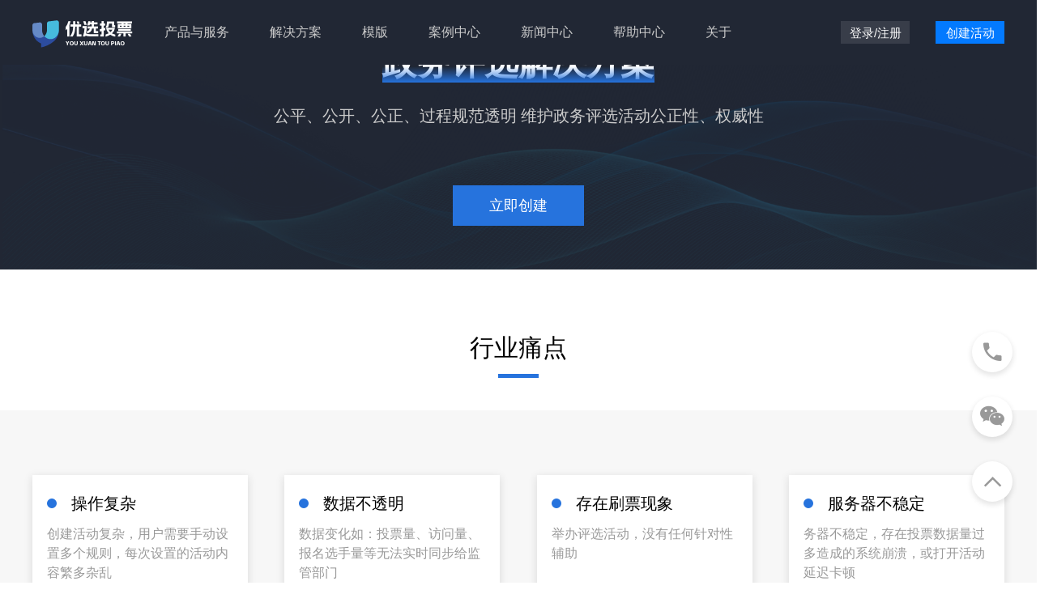

--- FILE ---
content_type: text/html
request_url: https://scyxcm.com/html/solve6.html
body_size: 4601
content:
<!DOCTYPE html>
<html>

<head>
  <meta charset="UTF-8">
  <meta http-equiv="X-UA-Compatible" content="IE=edge">
  <meta name="viewport" content="width=device-width, initial-scale=1.0">
  <meta name="keywords" content="优选投票系统,微信投票系统,小程序投票,免费投票系统,投票链接制作,微投票,在线投票平台,投票,投票系统,网络投票,制作投票活动,投票活动,关注投票,投票吧,现场投票" />
  <meta name="description"
    content="优选微信投票托管平台是一个免费的第三方投票系统，可以快速创建微信投票和网络投票活动。该平台支持手机投票，能够高效地吸引粉丝参与。设计理念采用极简主义，只需三分钟即可完成一个投票活动的搭建。平台还支持视频投票、图片投票等功能，并且借助阿里云集群服务，保证了超强的稳定性。">
  <meta name="baidu-site-verification" content="code-5yDzImh0BU" />
  <meta name="360-site-verification" content="137b331fe7a98c120de23d41e146a0cd" />
  <title>优选微信投票系统_小程序投票_免费微信投票链接制作平台</title>
  <!-- css -->
  <link rel="icon" href="../image/favicon.ico" type="image/x-icon">
  <link rel="stylesheet" href="../css/com/reset.css">
  <link rel="stylesheet" href="../css/com/com.css">
  <link rel="stylesheet" href="../iconfont/iconfont.css">
  <link rel="stylesheet" href="../js/lib/swiper-bundle.min.css">
  <link rel="stylesheet" href="../css/com/head.css">
  <link rel="stylesheet" href="../css/com/footer.css">
  <link rel="stylesheet" href="../css/solve.css">

  <!-- js -->
  <script src="../js/lib/axios.js"></script>
  <script src="../js/lib/jquery-3.0.0.min.js"></script>
  <script src="../js/lib/swiper-bundle.min.js"></script>
</head>

<body>
  <header>
    <div class="container header_nav flex">
      <div class="logo imageFather">
        <a href="../index.html"><img src="../image/head/logo.png" class="logo_image" alt=""></a>
      </div>
      <ul class="navs flex f20">
        <li>
          <a href="./produce.html">产品与服务</a>
        </li>
        <li>
          <a>解决方案</a>
          <div class="solveBox">
            <a class="item" href="./solve.html">
              <img src="../image/solve/type1.png" alt="">
              <span>通用解决方案</span>
            </a>
            <a class="item" href="./solve2.html">
              <img src="../image/solve/type2.png" alt="">
              <span>医疗行业</span>
            </a>
            <a class="item" href="./solve4.html">
              <img src="../image/solve/type3.png" alt="">
              <span>金融行业</span>
            </a>
            <a class="item" href="./solve5.html">
              <img src="../image/solve/type4.png" alt="">
              <span>教育行业</span>
            </a>
            <a class="item" href="./solve3.html">
              <img src="../image/solve/type5.png" alt="">
              <span>行业协会</span>
            </a>
            <a class="item active" href="#">
              <img src="../image/solve/type6.png" alt="">
              <span>政务评选</span>
            </a>
          </div>
        </li>
        <li><a href="./template.html">模版</a></li>
        <li><a href="./case.html">案例中心</a></li>
        <li><a href="./news.html">新闻中心</a></li>
        <li><a href="./help.html">帮助中心</a></li>
        <li><a href="./about.html">关于</a></li>
      </ul>
      <div class="create_login flex f16">
        <div class="create go_login_sign flex">登录/注册</div>
        <div class="login go_login_sign flex">创建活动</div>
      </div>
    </div>
  </header>
  <main>
    <div class="banner">
      <img class="bannerImg" src="../image/produce/banner.png" alt="">
      <div class="content container flexcol">
        <h4 class="title">政务评选解决方案</h4>
        <p class="desc">公平、公开、公正、过程规范透明 维护政务评选活动公正性、权威性</p>
        <div class="create flex go_login_sign">立即创建</div>
      </div>
    </div>
    <div class="templateOne">
      <div class="solveHead">
        <h4>行业痛点</h4>
      </div>
      <div class="contentBox">
        <div class="container flex">
          <div class="item">
            <p class="title">操作复杂</p>
            <p class="desc">创建活动复杂，用户需要手动设置多个规则，每次设置的活动内容繁多杂乱</p>
          </div>
          <div class="item">
            <p class="title">数据不透明</p>
            <p class="desc">数据变化如：投票量、访问量、报名选手量等无法实时同步给监管部门</p>
          </div>
          <div class="item">
            <p class="title">存在刷票现象</p>
            <p class="desc">举办评选活动，没有任何针对性辅助</p>
          </div>
          <div class="item">
            <p class="title">服务器不稳定</p>
            <p class="desc">务器不稳定，存在投票数据量过多造成的系统崩溃，或打开活动延迟卡顿</p>
          </div>
        </div>
      </div>
    </div>
    <div class="templateTwo2">
      <div class="solveHead">
        <h4>解决方案</h4>
      </div>
      <div class="contentBox container">
        <ul class="flex menu">
          <li class="active">公众号引导</li>
          <li>安全稳定</li>
          <li>功能无限制</li>
          <li>创建便捷</li>
        </ul>
        <div class="left">
          <div class="swiper" id="swiper_one">
            <div class="swiper-wrapper">
              <div class="swiper-slide">
                <p class="title">操作简单</p>
                <p class="desc">优选投票，可以从图文、视频等方式多角度展示选手，让投票者快速了解选手，作出自己真实的选择!</p>
              </div>
              <div class="swiper-slide">
                <p class="title">方便监管</p>
                <p class="desc">专为大型活动研发了专题投票晋级赛投票、多赛区投票，以及配套的多种关联投票逻辑</p>
              </div>
              <div class="swiper-slide">
                <p class="title">安全防刷</p>
                <p class="desc">专为大型活动研发了专题投票晋级赛投票、多赛区投票，以及配套的多种关联投票逻辑</p>
              </div>
              <div class="swiper-slide">
                <p class="title">系统稳定</p>
                <p class="desc">专为大型活动研发了专题投票晋级赛投票、多赛区投票，以及配套的多种关联投票逻辑</p>
              </div>
            </div>
          </div>
          <!-- 分页器 -->
          <div class="swiper-pagination-one"></div>
        </div>
        <div class="right">
          <img src="../image/solve/education.png" alt="">
        </div>
      </div>
    </div>
    <div class="templateThree">
      <div class="solveHead">
        <h4>方案优势</h4>
      </div>
      <div class="contentBox container">
        <div class="item">
          <img src="../image/solve/action1.png" alt="">
          <div class="contents">
            <p class="titl">安全防刷票</p>
            <p class="desc">以地区、时间、投票者IP进行限制<br>
              自研多种投票验证码，判别真人与机器<br>
              自研加密算法，有效防止99%的破解，平台云数据建模投票行为，加入微信云黑名单详细记录微信、投票地区，投票时间,投票IP记录，实时监测选手票数增长速度进行，避免刷票行为</p>
          </div>
        </div>
        <div class="item">
          <img src="../image/solve/action2.png" alt="">
          <div class="contents">
            <p class="titl">服务器稳定</p>
            <p class="desc">
              使用阿里云高端服务器，助力您的投票活动运行顺畅系统高并发机制，资源CDN整合，让投票变得更高效云服务器集群+云数据库架构，带宽足，能够支持上亿级别高并发的大型活动稳定进行阿里云CDN加速，浏览速度快到想不到
            </p>
          </div>
        </div>
        <div class="item">
          <img src="../image/solve/action3.png" alt="">
          <div class="contents">
            <p class="titl">广告方案</p>
            <p class="desc">闪屏广告: 全屏和时长3秒的展示形式，拥有强烈的视觉冲击力
              广告活动动态:可展示最新的活动动态，增加选手活动性，增加活动浏览量广告底部导航栏:可自定义设置投票页面底部展示文字，插入链接投票后弹出广告: 突出重点，起到推广活动的作用</p>
          </div>
        </div>
        <div class="item">
          <img src="../image/solve/action4.png" alt="">
          <div class="contents">
            <p class="titl">活动宣传</p>
            <p class="desc">关注投票助力公众号涨粉,亿级活动利用率商务广告对接<br>
              线下现场大屏实时展示活动数<br>
              传统媒体:CCTV地方卫视<br>
              官媒网站: 新华网、人民网、地方官媒</p>
          </div>
        </div>
      </div>
    </div>
    <div class="templateFour">
      <div class="solveHead">
        <h4>优秀案例</h4>
      </div>
      <div class="contentBox container">
        <div class="moudle">
          <div class="tips flex">
            <i class="iconfont run icon-jiazaizhong"></i>
          </div>
        </div>
      </div>
      <div class="checkMore">
        <a href="../html/case.html">查看更多...</a>
      </div>
    </div>
  </main>
  <footer>
    <div class="float_box flexcol">
      <div class="item flex tel">
        <div class="iconfont icon-dianhua"></div>
        <div class="outer_layer">
          <div class="tel_number flex">
            <span class="tel_num trends_comCustomerTel">400-8505-905</span>
            <span class="copy_button">复制</span>
          </div>
        </div>
      </div>
      <div class="item flex wechat">
        <div class="iconfont icon-weixin"></div>
        <div class="ercode flexcol">
          <img class="customer" src="">
          <p class="tips">扫一扫添加客服微信</p>
        </div>
      </div>
      <div class="item flex to_top">
        <div class="iconfont icon-xuanzeqizhankai"></div>
      </div>
    </div>
    <div class="create_container">
      <div class="propagate flexcol">
        <div class="imgTip">
          <img src="../image/footer/tips.png" alt="">
        </div>
        <div class="free_user go_login_sign flex">
          免费使用
        </div>
      </div>
    </div>
    <div class="company_infos">
      <div class="outerBox flex">
        <div class="left_links flexcol">
          <div class="fonter_navs flex">
            <div class="item">
              <p class="title"><a href="./about.html">关于我们</a></p>
              <ul>
                <li><a href="./news.html">新闻动态</a></li>
                <li><a href="#">注册协议</a></li>
                <li><a href="./about.html">关于我们</a></li>
              </ul>
            </div>
            <div class="item">
              <p class="title go_login_sign"><a>快速进入</a></p>
              <ul>
                <li class="go_login_sign"><a>创建活动</a></li>
                <li><a href="./template.html">模版中心</a></li>
                <li><a href="./help.html">帮助中心</a></li>
              </ul>
            </div>
            <div class="item">
              <p class="title"><a href="./produce.html">产品</a></p>
              <ul>
                <li><a href="./produce.html">图文投票</a></li>
                <li><a href="./produce2.html">专题投票</a></li>
                <li><a href="./produce4.html">分组投票</a></li>
                <li><a href="./produce3.html">报名投票</a></li>
              </ul>
            </div>
            <div class="item">
              <p class="title"><a>行业案例</a></p>
              <ul>
                <li><a href="./solve.html">通用方案</a></li>
                <li><a href="./solve2.html">医疗行业</a></li>
                <li><a href="./solve3.html">行业协会</a></li>
                <li><a href="./solve4.html">金融行业</a></li>
                <li><a href="./solve5.html">教育行业</a></li>
                <li><a href="#">政务评选</a></li>

              </ul>
            </div>
            <div class="item">
              <p class="title">联系我们</p>
              <ul>
                <li>联系电话 <span class="trends_comCustomerTel">400-8505-905</span></li>
                <li>总部地址 <span class="trends_comAddress">贵阳市南明区花果园街道改造项目B区</span></li>
              </ul>
            </div>
          </div>
        </div>
        <div class="infos flex">
          <div class="ercode gongzhonghao">
            <div class="imageFather">
              <img class="ercode_img"
                src="https://img.scyxcm.com/uploads/20221103/2bcf5e8a34f540ea675d49b78b0f6526.png">
            </div>
            <span class="tips">扫一扫关注公众号</span>
          </div>
          <div class="ercode kefu">
            <div class="imageFather">
              <img class="customer" src="https://img.scyxcm.com/uploads/20230726/30f542fce05b65bfb0a87e956ecfeab6.png">
            </div>
            <span class="tips">扫一扫联系客服</span>
          </div>
        </div>
      </div>
      <div class="trends_beian flex">
        <a href="https://beian.miit.gov.cn/#/Integrated/index">四川涂色传媒有限公司 蜀ICP备2023015044号</a>
      </div>
    </div>
  </footer>
</body>
<script type="module" src="../js/com/com.js"></script>
<script type="module" src="../js/pagejs/footer.js"></script>
<script type="module" src="../js/pagejs/solve.js"></script>

--- FILE ---
content_type: text/css
request_url: https://scyxcm.com/css/com/reset.css
body_size: 648
content:
html,
body,
h1,
h2,
h3,
h4,
h5,
h6,
div,
dl,
dt,
dd,
ul,
ol,
li,
p,
blockquote,
pre,
hr,
figure,
table,
caption,
th,
td,
form,
fieldset,
legend,
input,
button,
textarea,
menu {
    margin: 0;
    padding: 0;
}

header,
footer,
section,
article,
aside,
nav,
hgroup,
address,
figure,
figcaption,
menu,
details {
    display: block;
}

table {
    border-collapse: collapse;
    border-spacing: 0;
}

caption,
th {
    text-align: left;
    font-weight: normal;
}

html,
body,
fieldset,
img,
iframe,
abbr {
    border: 0;
}

i,
cite,
em,
var,
address,
dfn {
    font-style: normal;
}

[hidefocus],
summary {
    outline: 0;
}

li {
    list-style: none;
}

h1,
h2,
h3,
h4,
h5,
h6,
small {
    font-size: 100%;
}

sup,
sub {
    font-size: 83%;
}

pre,
code,
kbd,
samp {
    font-family: inherit;
}

q:before,
q:after {
    content: none;
}

textarea {
    overflow: auto;
    resize: none;
}

label,
summary {
    cursor: default;
}

a,
button {
    cursor: pointer;
}

h1,
h2,
h3,
h4,
h5,
h6,
em,
strong,
b {
    font-weight: bold;
}

del,
ins,
u,
s,
a,
a:hover {
    text-decoration: none;
}

body,
textarea,
input,
button,
select,
keygen,
legend {
    font: 12px/1.14 arial;
    color: #333;
    outline: 0;
}

a,
a:hover {
    color: #333;
}

html,
body {
    height: 100%;
}

h1,
h2,
h3,
h4,
h5,
h6 {
    font-weight: normal;
}

input{
    border: none;
}

--- FILE ---
content_type: text/css
request_url: https://scyxcm.com/css/com/com.css
body_size: 1763
content:
@keyframes rotate {
  0% {
    -webkit-transform: rotate(0deg);
  }
  25% {
    -webkit-transform: rotate(90deg);
  }
  50% {
    -webkit-transform: rotate(180deg);
  }
  75% {
    -webkit-transform: rotate(270deg);
  }
  100% {
    -webkit-transform: rotate(360deg);
  }
}
.singlePoint {
  white-space: nowrap;
  text-overflow: ellipsis;
  overflow: hidden;
}
.banner {
  transform: translateY(-80px) !important;
}
div.container {
  width: 1200px;
  margin: auto;
}
.f20 {
  font-size: 20px;
}
.f16 {
  font-size: 16px;
}
.f14 {
  font-size: 14px;
}
.f30 {
  font-size: 30px;
}
.flex {
  display: flex;
  justify-content: center;
  align-items: center;
}
.flexcol {
  display: flex;
  flex-direction: column;
  justify-content: center;
  align-items: center;
}
img {
  image-rendering: -moz-crisp-edges;
  image-rendering: -o-crisp-edges;
  image-rendering: -webkit-optimize-contrast;
  image-rendering: crisp-edges;
  -ms-interpolation-mode: nearest-neighbor;
}
.imageFather {
  font-size: 0;
}
.templateHead {
  text-align: center;
  font-family: PingFang SC-Semibold, PingFang SC;
}
.templateHead .bigTitle {
  font-size: 30px;
  font-weight: 600;
  color: #000000;
  line-height: 1.5em;
  margin-bottom: 13px;
}
.templateHead .smallTitle {
  font-size: 16px;
  font-weight: 500;
  color: #999999;
  line-height: 1.5em;
  position: relative;
  display: inline-block;
}
.templateHead .smallTitle::after,
.templateHead .smallTitle::before {
  content: "";
  position: absolute;
  width: 64px;
  height: 1px;
  background: #999999;
}
.templateHead .smallTitle::after {
  top: 0;
  bottom: 0;
  right: -120px;
  margin: auto;
}
.templateHead .smallTitle::before {
  top: 0;
  bottom: 0;
  right: unset;
  left: -120px;
  margin: auto;
}
@keyframes gradual {
  0% {
    top: -36px;
    opacity: 0;
  }
  100% {
    top: 65px;
    opacity: 1;
  }
}
@keyframes signout {
  0% {
    top: 65px;
    opacity: 1;
  }
  100% {
    top: -36px;
    opacity: 0;
  }
}
.com_tips {
  position: fixed;
  top: 65px;
  left: 0;
  right: 0;
  margin: auto;
  width: 300px;
  height: 36px;
  background-color: #f0f9eb;
  border: 1px solid #e1f3d8;
  box-sizing: border-box;
  border-radius: 4px;
  z-index: 999;
  line-height: 36px;
  padding: 0 20px;
  color: #67c23a;
  font-size: 14px;
  -webkit-animation: gradual 0.5s linear;
  animation: gradual 0.5s linear;
}
.intro_item {
  width: 100%;
  overflow: hidden;
  margin: 150px 0;
}
.intro_item .com_titles {
  text-align: center;
  margin-bottom: 80px;
}
.intro_item .com_titles .title {
  font-size: 50px;
  font-family: PingFangSC-Semibold-, PingFangSC-Semibold;
  font-weight: normal;
  color: #000000;
}
.intro_item .com_titles .english_title {
  font-size: 24px;
  font-family: PingFangSC-Medium-, PingFangSC-Medium;
  font-weight: normal;
  color: #999999;
  line-height: 30px;
}
/* 使用css禁止选中文本 */
* {
  moz-user-select: -moz-none;
  -moz-user-select: none;
  -o-user-select: none;
  -khtml-user-select: none;
  -webkit-user-select: none;
  -ms-user-select: none;
  user-select: none;
}
.run {
  animation: rotate 1s linear infinite;
}
.search_module {
  position: fixed;
  top: 0;
  left: 0;
  width: 100%;
  height: 100%;
  z-index: 99;
  display: none;
}
.search_module .module_bg {
  position: fixed;
  top: 0;
  left: 0;
  width: 100%;
  height: 100%;
  z-index: 99;
  background-color: rgba(0, 0, 0, 0.3);
  z-index: 5;
}
.search_module .search_box {
  position: absolute;
  top: 0;
  left: 0;
  right: 0;
  bottom: 0;
  margin: auto;
  width: 738px;
  height: 510px;
  background: #F5F8FF;
  border-radius: 15px 15px 15px 15px;
  z-index: 10;
  box-sizing: border-box;
  padding: 40px 30px;
}
.search_module .search_box p.title {
  height: 33px;
  font-size: 24px;
  font-family: PingFangSC-Semibold-, PingFangSC-Semibold;
  font-weight: normal;
  color: #000000;
}
.search_module .search_box .input_box {
  margin: 40px 0;
}
.search_module .search_box .input_box .tips {
  height: 22px;
  font-size: 16px;
  font-family: PingFang SC-Medium, PingFang SC;
  font-weight: 500;
  color: #333333;
  margin-bottom: 12px;
}
.search_module .search_box .input_box input {
  width: 678px;
  height: 41px;
  background: #FFFFFF;
  border-radius: 5px 5px 5px 5px;
  opacity: 1;
  border: 1px solid #D7D9D9;
  box-sizing: border-box;
  padding: 5px 30px;
  font-size: 16px;
  color: #000;
}
.search_module .search_box .search_types {
  margin-bottom: 40px;
}
.search_module .search_box .search_types p.tips {
  height: 22px;
  font-size: 16px;
  font-family: PingFang SC-Medium, PingFang SC;
  font-weight: 500;
  color: #333333;
  margin-bottom: 20px;
}
.search_module .search_box .search_types .typelist {
  width: 100%;
  height: 120px;
  justify-content: space-between;
}
.search_module .search_box .search_types .typelist .item {
  width: 100px;
  height: 120px;
  background: #FFFFFF;
  border-radius: 5px 5px 5px 5px;
  cursor: pointer;
  display: flex;
  flex-direction: column;
  justify-content: center;
  align-items: center;
  position: relative;
}
.search_module .search_box .search_types .typelist .item::after {
  content: '';
  position: absolute;
  top: 0;
  left: 0;
  width: 100%;
  height: 100%;
  z-index: 5;
}
.search_module .search_box .search_types .typelist .item.active .point {
  background: #055CFF !important;
}
.search_module .search_box .search_types .typelist .item img {
  width: 41px;
  height: 41px;
}
.search_module .search_box .search_types .typelist .item .names {
  font-size: 16px;
  font-family: PingFang SC-Medium, PingFang SC;
  font-weight: 500;
  color: #333333;
  margin: 8px 0 20px 0;
}
.search_module .search_box .search_types .typelist .item .point {
  width: 10px;
  height: 10px;
  background: #fff;
  opacity: 1;
  border: 1px solid #ABABAB;
  border-radius: 50%;
}
.search_module .search_box .search_button {
  width: 107px;
  height: 35px;
  background: #93B4FF;
  border-radius: 5px 5px 5px 5px;
  font-size: 16px;
  font-family: PingFang SC-Medium, PingFang SC;
  font-weight: 500;
  color: #FFFFFF;
  cursor: pointer;
}


--- FILE ---
content_type: text/css
request_url: https://scyxcm.com/iconfont/iconfont.css
body_size: 543
content:
@font-face {
  font-family: "iconfont"; /* Project id 3905603 */
  src: url('iconfont.woff2?t=1687138722084') format('woff2'),
       url('iconfont.woff?t=1687138722084') format('woff'),
       url('iconfont.ttf?t=1687138722084') format('truetype');
}

.iconfont {
  font-family: "iconfont" !important;
  font-size: 16px;
  font-style: normal;
  -webkit-font-smoothing: antialiased;
  -moz-osx-font-smoothing: grayscale;
}

.icon-PCtaishiji:before {
  content: "\e8dc";
}

.icon-fuzhi:before {
  content: "\e8b0";
}

.icon-jiahao:before {
  content: "\e721";
}

.icon-like-black02:before {
  content: "\e689";
}

.icon-a-like-color:before {
  content: "\e686";
}

.icon-like:before {
  content: "\e687";
}

.icon-a-like-black:before {
  content: "\e688";
}

.icon-dianzan:before {
  content: "\e656";
}

.icon-dianzan1:before {
  content: "\e643";
}

.icon-a-shouye-gonggaoshanchu99:before {
  content: "\e601";
}

.icon-kuaijin:before {
  content: "\e865";
}

.icon-solid-star:before {
  content: "\e60b";
}

.icon-triangle-fill:before {
  content: "\e6af";
}

.icon-yanjing_xianshi:before {
  content: "\eb46";
}

.icon-qiehuanqiyou:before {
  content: "\e600";
}

.icon-jiantouyou:before {
  content: "\e62d";
}

.icon-search:before {
  content: "\e6d4";
}

.icon-dizhi:before {
  content: "\e602";
}

.icon-weibiaoti40:before {
  content: "\e639";
}

.icon-jiazai:before {
  content: "\e629";
}

.icon-jiazaizhong:before {
  content: "\e619";
}

.icon-weixin:before {
  content: "\e610";
}

.icon-dianhua:before {
  content: "\e8bd";
}

.icon-xuanzeqizhankai:before {
  content: "\eb15";
}



--- FILE ---
content_type: text/css
request_url: https://scyxcm.com/css/com/head.css
body_size: 1433
content:
header {
  width: 100%;
  position: relative;
  z-index: 99;
  height: 80px;
  background: #212734;
}
header .header_nav {
  justify-content: space-between !important;
  height: 100%;
}
header .header_nav .logo {
  width: 125px;
}
header .header_nav .logo a {
  display: inline-block;
}
header .header_nav .logo a img {
  width: 125px;
}
header .header_nav .create_login {
  width: 300px;
  justify-content: flex-end;
}
header .header_nav .create_login > div {
  width: 85px;
  height: 28px;
  opacity: 1;
  color: #fff;
  cursor: pointer;
  font-size: 15px;
}
header .header_nav .create_login .create {
  background: rgba(255, 255, 255, 0.1);
}
header .header_nav .create_login .login {
  background: #037AFF;
  margin-left: 32px;
}
header .header_nav .navs {
  width: 760px;
  height: 100%;
  font-size: 16px;
  font-family: PingFangSC-Medium-, PingFangSC-Medium;
  font-weight: normal;
  color: #CCCCCC;
}
header .header_nav .navs li {
  height: 100%;
  margin: 0 25px;
  cursor: pointer;
  text-align: center;
  line-height: 80px;
  position: relative;
}
header .header_nav .navs li a {
  color: #CCCCCC;
}
header .header_nav .navs li:hover a {
  color: #fff;
}
header .header_nav .navs li div.pageBox {
  position: absolute;
  bottom: -500px;
  left: 0;
  width: 835px;
  height: 500px;
  background: #FFFFFF;
  box-shadow: 0px 3px 10px 1px rgba(0, 0, 0, 0.16);
  z-index: 50;
  box-sizing: border-box;
  padding: 60px 60px 30px 50px;
  display: none;
}
header .header_nav .navs li div.pageBox .left {
  width: 232px;
  height: 100%;
  position: relative;
}
header .header_nav .navs li div.pageBox .left::after {
  content: "";
  position: absolute;
  left: 9px;
  top: -28px;
  width: 150px;
  height: 2px;
  background-color: #3D73D6;
}
header .header_nav .navs li div.pageBox .left .leftItem {
  height: 86px;
  line-height: 0;
  margin-bottom: 22px;
  display: flex;
  flex-direction: column;
  justify-content: center;
  align-items: flex-start;
  box-sizing: border-box;
  padding: 0 20px;
}
header .header_nav .navs li div.pageBox .left .leftItem .itemTitle {
  font-size: 16px;
  font-family: PingFang SC-Semibold, PingFang SC;
  font-weight: 600;
  color: #212734;
  line-height: 1.5em;
  margin-bottom: 5px;
}
header .header_nav .navs li div.pageBox .left .leftItem .itemDesc {
  font-size: 14px;
  font-family: PingFang SC-Semibold, PingFang SC;
  font-weight: 600;
  line-height: 1.5em;
  margin-bottom: 10px;
}
header .header_nav .navs li div.pageBox .left .leftItem:nth-child(1) {
  background: url("../../image/produce/ban1.png") no-repeat;
  background-size: 100% 100%;
}
header .header_nav .navs li div.pageBox .left .leftItem:nth-child(1) .itemTitle {
  color: #212734;
}
header .header_nav .navs li div.pageBox .left .leftItem:nth-child(1) .itemDesc {
  color: #333;
}
header .header_nav .navs li div.pageBox .left .leftItem:nth-child(2) {
  background: url("../../image/produce/ban2.png") no-repeat;
  background-size: 100% 100%;
}
header .header_nav .navs li div.pageBox .left .leftItem:nth-child(2) .itemTitle {
  color: #492E00;
}
header .header_nav .navs li div.pageBox .left .leftItem:nth-child(2) .itemDesc {
  color: #9E8049;
}
header .header_nav .navs li div.pageBox .left .leftItem:nth-child(3) {
  background: url("../../image/produce/ban3.png") no-repeat;
  background-size: 100% 100%;
}
header .header_nav .navs li div.pageBox .left .leftItem:nth-child(3) .itemTitle {
  color: #F1E0AD;
}
header .header_nav .navs li div.pageBox .left .leftItem:nth-child(3) .itemDesc {
  color: #C6BCA4;
}
header .header_nav .navs li div.pageBox .left .leftItem:nth-child(4) {
  background: url("../../image/produce/ban4.png") no-repeat;
  background-size: 100% 100%;
  margin-bottom: 0;
}
header .header_nav .navs li div.pageBox .left .leftItem:nth-child(4) .itemTitle {
  color: #F5D29E;
}
header .header_nav .navs li div.pageBox .left .leftItem:nth-child(4) .itemDesc {
  color: #958F91;
}
header .header_nav .navs li div.pageBox .right {
  flex: 1;
  padding-left: 40px;
  display: flex;
  flex-wrap: wrap;
  justify-content: space-between;
  align-self: flex-start;
}
header .header_nav .navs li div.pageBox .right .rightItem {
  display: flex;
  justify-content: center;
  align-items: center;
  width: 215px;
  height: 86px;
  background: #FFFFFF;
  box-shadow: 0px 3px 6px 1px rgba(0, 0, 0, 0.05);
  overflow: hidden;
  margin-bottom: 24px;
}
header .header_nav .navs li div.pageBox .right .rightItem img {
  width: 54px;
  height: 54px;
}
header .header_nav .navs li div.pageBox .right .rightItem .words {
  margin-left: 10px;
  text-align: left;
}
header .header_nav .navs li div.pageBox .right .rightItem .words .small {
  font-size: 16px;
  font-family: PingFang SC-Medium, PingFang SC;
  font-weight: 500;
  color: #000000;
  line-height: 1.5em;
}
header .header_nav .navs li div.pageBox .right .rightItem .words .small:hover {
  color: #2673DD;
}
header .header_nav .navs li div.pageBox .right .rightItem .words .desc {
  font-size: 14px;
  font-family: PingFang SC-Medium, PingFang SC;
  font-weight: 500;
  color: #999999;
  line-height: 1.5em;
}
header .header_nav .navs li div.pageBox .right .rightItem.active {
  background: #F7F7F7;
}
header .header_nav .navs li:nth-child(1):hover div.pageBox {
  display: flex;
}
header .header_nav .navs li div.solveBox {
  position: absolute;
  bottom: -280px;
  left: 0;
  width: 460px;
  height: 280px;
  background: #FFFFFF;
  box-shadow: 0px 3px 10px 1px rgba(0, 0, 0, 0.16);
  z-index: 50;
  box-sizing: border-box;
  padding: 28px 37px;
  display: none;
  flex-wrap: wrap;
  justify-content: space-between;
}
header .header_nav .navs li div.solveBox a.item {
  width: 180px;
  height: 60px;
  padding: 0 15px;
  box-sizing: border-box;
  display: flex;
  justify-content: flex-start;
  align-items: center;
  border-radius: 7px 7px 7px 7px;
  margin-bottom: 22px;
}
header .header_nav .navs li div.solveBox a.item img {
  width: 42px;
  height: 42px;
  margin-right: 12px;
}
header .header_nav .navs li div.solveBox a.item span {
  font-size: 16px;
  font-family: PingFang SC-Semibold, PingFang SC;
  font-weight: 600;
  color: #000000;
}
header .header_nav .navs li div.solveBox a.item span:hover {
  color: #2673DD;
}
header .header_nav .navs li div.solveBox a.item.active {
  background: #F2F4F7;
}
header .header_nav .navs li:nth-child(2):hover div.solveBox {
  display: flex;
}


--- FILE ---
content_type: text/css
request_url: https://scyxcm.com/css/com/footer.css
body_size: 1306
content:
footer {
  width: 100%;
}
footer .create_container {
  width: 100%;
  height: 280px;
  background: #F7F7F7;
  position: relative;
}
footer .create_container .propagate {
  width: 100%;
  height: 100%;
  position: relative;
  z-index: 5;
}
footer .create_container .propagate .text {
  font-size: 0px;
}
footer .create_container .propagate .free_user {
  margin-top: 30px;
  width: 240px;
  height: 68px;
  background: #2673DD;
  font-size: 24px;
  font-family: PingFangSC-Semibold-, PingFangSC-Semibold;
  font-weight: normal;
  color: #FFFFFF;
}
footer .company_infos {
  width: 100%;
  height: 400px;
  background: #212734;
  padding: 40px 0 20px;
  box-sizing: border-box;
}
footer .company_infos .outerBox {
  width: 100%;
}
footer .company_infos .outerBox .left_links {
  width: 60%;
  flex: 1;
  height: 100%;
  justify-content: space-around;
  padding-top: 30px;
  box-sizing: border-box;
}
footer .company_infos .outerBox .left_links .fonter_navs {
  width: 100%;
  justify-content: flex-end;
  font-size: 16px;
  font-family: PingFangSC-Semibold-, PingFangSC-Semibold;
  font-weight: normal;
  color: #000000;
  align-items: flex-start;
}
footer .company_infos .outerBox .left_links .fonter_navs .item {
  margin-left: 27px;
  cursor: pointer;
}
footer .company_infos .outerBox .left_links .fonter_navs .item p.title {
  font-size: 16px;
  font-family: PingFangSC-Semibold-, PingFangSC-Semibold;
  font-weight: normal;
  color: #FFFFFF;
  margin-bottom: 24px;
}
footer .company_infos .outerBox .left_links .fonter_navs .item p.title a {
  color: #FFFFFF;
}
footer .company_infos .outerBox .left_links .fonter_navs .item ul li {
  font-size: 16px;
  font-family: PingFangSC-Semibold-, PingFangSC-Semibold;
  font-weight: normal;
  color: rgba(255, 255, 255, 0.3);
  margin-bottom: 8px;
  max-width: 336px;
  line-height: 1.5em;
}
footer .company_infos .outerBox .left_links .fonter_navs .item ul li a {
  color: rgba(255, 255, 255, 0.3);
}
footer .company_infos .outerBox .left_links .case_info {
  width: 100%;
  font-size: 14px;
  justify-content: flex-start;
  font-family: PingFangSC-Regular-, PingFangSC-Regular;
  font-weight: normal;
  color: #000000;
  cursor: pointer;
}
footer .company_infos .outerBox .infos {
  width: 44%;
}
footer .company_infos .outerBox .infos .ercode {
  width: 120px;
  text-align: center;
  margin-right: 55px;
}
footer .company_infos .outerBox .infos .ercode > div {
  width: 100%;
  margin-bottom: 15px;
}
footer .company_infos .outerBox .infos .ercode > div img {
  width: 100%;
  height: 100%;
}
footer .company_infos .outerBox .infos .ercode span {
  font-size: 14px;
  font-family: PingFangSC-Regular-, PingFangSC-Regular;
  font-weight: normal;
  color: rgba(255, 255, 255, 0.3);
}
footer .company_infos .outerBox .infos .tel_info .title,
footer .company_infos .outerBox .infos .tel_info .tips {
  font-size: 14px;
  font-family: PingFangSC-Regular-, PingFangSC-Regular;
  font-weight: normal;
  color: #000000;
  line-height: 2em;
  padding-left: 6px;
}
footer .company_infos .outerBox .infos .tel_info .tel_num {
  font-size: 25px;
  font-family: PingFang SC-Medium, PingFang SC;
  font-weight: 500;
  color: #000000;
  line-height: 1.5em;
}
footer .company_infos .trends_beian {
  margin-top: 50px;
}
footer .company_infos .trends_beian a {
  font-size: 14px;
  font-family: PingFangSC-Regular-, PingFangSC-Regular;
  font-weight: normal;
  color: rgba(255, 255, 255, 0.3);
}
footer .float_box {
  position: fixed;
  right: 30px;
  bottom: 100px;
  z-index: 80;
}
footer .float_box div.item {
  width: 50px;
  height: 50px;
  background-color: #Fff;
  border-radius: 50%;
  margin-bottom: 30px;
  cursor: pointer;
  box-shadow: 0px 3px 6px 1px rgba(0, 0, 0, 0.1);
  position: relative;
  z-index: 5;
}
footer .float_box div.item > .iconfont {
  font-size: 30px;
  color: #999;
}
footer .float_box div.item:last-child {
  margin-bottom: 0;
}
footer .float_box div.item:hover > .iconfont {
  color: #0073e5;
}
footer .float_box div.item .tel_number,
footer .float_box div.item .ercode {
  display: none;
}
footer .float_box div.item.tel:hover .tel_number {
  display: flex;
}
footer .float_box div.item.wechat:hover .ercode {
  display: flex;
}
footer .float_box div.item.tel .outer_layer {
  position: absolute;
  top: 0;
  left: -170px;
  width: 170px;
  height: 48px;
  z-index: 10;
  padding-right: 10px;
  box-sizing: border-box;
}
footer .float_box div.item.tel .outer_layer div.tel_number {
  width: 100%;
  height: 100%;
  background: #FFFFFF;
  box-shadow: 0px 3px 6px 1px rgba(0, 0, 0, 0.1);
  border-radius: 6px 6px 6px 6px;
  font-size: 14px;
  font-family: PingFang SC-Medium, PingFang SC;
  font-weight: 500;
  color: #999999;
}
footer .float_box div.item.tel .outer_layer div.tel_number span.copy_button {
  color: #2673DD;
  margin-left: 5px;
}
footer .float_box div.item.wechat .ercode {
  position: absolute;
  top: 0;
  left: -170px;
  width: 160px;
  height: 180px;
  background: #FFFFFF;
  box-shadow: 0px 3px 6px 1px rgba(0, 0, 0, 0.1);
  border-radius: 6px 6px 6px 6px;
  font-size: 0px;
  color: #999999;
  z-index: 10;
}
footer .float_box div.item.wechat .ercode img {
  width: 120px;
  height: 120px;
}
footer .float_box div.item.wechat .ercode .tips {
  font-family: PingFang SC-Medium, PingFang SC;
  font-weight: 500;
  font-size: 14px;
  margin-top: 5px;
}
footer .float_box div.item.to_top > .iconfont {
  transform: rotate(180deg);
}


--- FILE ---
content_type: text/css
request_url: https://scyxcm.com/css/solve.css
body_size: 2157
content:
.solveHead {
  width: 100%;
  font-size: 30px;
  font-family: PingFang SC-Semibold, PingFang SC;
  font-weight: 600;
  color: #000000;
  text-align: center;
  padding-bottom: 30px;
  position: relative;
}
.solveHead::after {
  content: "";
  position: absolute;
  left: 0;
  right: 0;
  bottom: 10px;
  margin: auto;
  width: 50px;
  height: 5px;
  background: #2673DD;
}
.banner {
  width: 100%;
  height: 100%;
  font-size: 0;
  position: relative;
}
.banner img.bannerImg {
  width: 100%;
  height: 100%;
  object-fit: cover;
}
.banner .content {
  position: absolute;
  top: 0;
  left: 0;
  right: 0;
  margin: auto;
  height: 100%;
}
.banner .content h4.title {
  font-size: 42px;
  font-family: PingFang SC-Semibold, PingFang SC;
  font-weight: 600;
  color: #FFFFFF;
  position: relative;
}
.banner .content h4.title::after {
  content: "";
  position: absolute;
  bottom: 0;
  left: 0;
  width: 100%;
  height: 20px;
  background: linear-gradient(360deg, #2673DD 0%, rgba(61, 115, 214, 0) 100%);
}
.banner .content p.desc {
  font-size: 20px;
  font-family: PingFang SC-Medium, PingFang SC;
  font-weight: 500;
  color: #CCCCCC;
  margin: 30px 0 75px;
}
.banner .content .create {
  width: 162px;
  height: 50px;
  background: #2673DD;
  font-size: 18px;
  font-family: PingFang SC-Medium, PingFang SC;
  font-weight: 500;
  color: #FFFFFF;
}
.templateOne .contentBox {
  width: 100%;
  height: 373px;
  background: #F7F7F7;
  margin: 30px 0 100px;
}
.templateOne .contentBox .container {
  height: 100%;
  justify-content: space-between;
}
.templateOne .contentBox .container .item {
  width: 266px;
  height: 214px;
  background: #FFFFFF;
  box-shadow: 0px 3px 10px 1px rgba(0, 0, 0, 0.1);
  box-sizing: border-box;
  padding: 24px 18px;
}
.templateOne .contentBox .container .item .title {
  font-size: 20px;
  font-family: PingFang SC-Medium, PingFang SC;
  font-weight: 500;
  color: #000000;
  margin-bottom: 15px;
  text-indent: 1.5em;
  position: relative;
}
.templateOne .contentBox .container .item .title::after {
  content: "";
  position: absolute;
  left: 0;
  top: 0;
  bottom: 0;
  margin: auto;
  width: 12px;
  height: 12px;
  border-radius: 50%;
  background-color: #2673DD;
}
.templateOne .contentBox .container .item .desc {
  font-size: 16px;
  font-family: PingFang SC-Regular, PingFang SC;
  font-weight: 400;
  color: #999999;
  line-height: 1.5em;
}
.templateTwo .contentBox {
  display: flex;
  justify-content: center;
  align-items: center;
  height: 350px;
  margin: 50px auto 100px;
}
.templateTwo .contentBox .item {
  width: 125px;
  height: 350px;
  margin-right: 10px;
  text-align: center;
  transition: all 0.5s;
}
.templateTwo .contentBox .item .cover {
  width: 100%;
  height: 100%;
  writing-mode: vertical-rl;
  text-orientation: mixed;
  letter-spacing: 0.5em;
  background: url("../image/solve/bg1.png") no-repeat;
  display: flex;
  justify-content: center;
  align-items: center;
  font-size: 24px;
  font-family: PingFang SC-Semibold, PingFang SC;
  font-weight: 600;
  color: #5A7396;
  opacity: 1;
}
.templateTwo .contentBox .item .inbox {
  width: 100%;
  height: 100%;
  display: none;
  justify-content: center;
  align-items: center;
  flex-direction: column;
  background: url("../image/solve/bg2.png") no-repeat;
  opacity: 0;
}
.templateTwo .contentBox .item .inbox p {
  width: 105px;
  font-size: 24px;
  font-family: PingFang SC-Semibold, PingFang SC;
  font-weight: 600;
  color: #FFFFFF;
  line-height: 1.5em;
  margin-bottom: 30px;
}
.templateTwo .contentBox .item .inbox a.gotoCheck {
  display: flex;
  justify-content: center;
  align-items: center;
  width: 105px;
  height: 30px;
  background: url("../image/solve/bg3.png") no-repeat;
  font-size: 16px;
  font-family: PingFang SC-Medium, PingFang SC;
  font-weight: 500;
  color: #FFFFFF;
  border-radius: 5px;
}
.templateTwo .contentBox .item:hover {
  width: 200px;
}
.templateTwo .contentBox .item:hover .cover {
  display: none;
  opacity: 0;
}
.templateTwo .contentBox .item:hover .inbox {
  display: flex;
  opacity: 1;
}
.templateThree {
  margin: 100px 0;
}
.templateThree .contentBox {
  margin: 100px auto 0;
  display: flex;
  flex-wrap: wrap;
  justify-content: space-between;
  align-items: flex-start;
}
.templateThree .contentBox .item {
  width: 570px;
  display: flex;
  justify-content: flex-start;
  align-items: flex-start;
  margin-bottom: 80px;
  padding-left: 30px;
}
.templateThree .contentBox .item img {
  width: 54px;
  height: 54px;
  margin-right: 30px;
}
.templateThree .contentBox .item .contents {
  padding-right: 40px;
}
.templateThree .contentBox .item .contents .titl {
  font-size: 20px;
  font-family: PingFang SC-Medium, PingFang SC;
  font-weight: 500;
  color: #000000;
  margin-bottom: 25px;
  line-height: 1.5em;
}
.templateThree .contentBox .item .contents .desc {
  font-size: 16px;
  font-family: PingFang SC-Regular, PingFang SC;
  font-weight: 400;
  color: #999999;
  line-height: 1.5em;
}
.templateFour {
  margin-bottom: 100px;
}
.templateFour .contentBox {
  margin-top: 50px;
  width: 1300px;
  min-height: 300px;
  display: flex;
  flex-wrap: wrap;
  justify-content: flex-start;
  position: relative;
}
.templateFour .contentBox .moudle {
  width: 100%;
  height: 100%;
  background: #ffffff;
  position: absolute;
  top: 0;
  left: 0;
  z-index: 99;
}
.templateFour .contentBox .moudle .tips {
  width: 100%;
  height: 100%;
  font-size: 36px;
  color: #055CFF;
}
.templateFour .contentBox .moudle .tips .iconfont {
  font-size: 36px;
}
.templateFour .contentBox .moudle.show {
  display: block !important;
}
.templateFour .contentBox .item {
  width: 294px;
  height: 242px;
  background: #FFFFFF;
  border-radius: 15px;
  box-shadow: 0px 3px 10px 1px rgba(0, 0, 0, 0.1);
  overflow: hidden;
  margin-bottom: 36px;
}
.templateFour .contentBox .item .activeCover {
  width: 100%;
  height: 160px;
}
.templateFour .contentBox .item .activeContent {
  padding: 10px 15px;
  display: block;
}
.templateFour .contentBox .item .activeContent .name {
  width: 100%;
  overflow: hidden;
  text-overflow: ellipsis;
  white-space: nowrap;
  font-size: 14px;
  font-family: PingFang SC-Medium, PingFang SC;
  font-weight: 500;
  color: #999999;
  line-height: 2em;
  margin-bottom: 8px;
}
.templateFour .contentBox .item .activeContent .numbers {
  display: flex;
  justify-content: space-between;
  align-items: center;
}
.templateFour .contentBox .item .activeContent .numbers div {
  display: flex;
  justify-content: flex-start;
  align-items: center;
  height: 20px;
  flex: 1;
  font-size: 0;
}
.templateFour .contentBox .item .activeContent .numbers div img {
  width: 20px;
  height: 20px;
}
.templateFour .contentBox .item .activeContent .numbers div span {
  font-size: 12px;
  font-family: PingFang SC-Medium, PingFang SC;
  font-weight: 500;
  color: #999999;
}
.templateFour .contentBox .item:nth-child(4n+2),
.templateFour .contentBox .item:nth-child(4n+3),
.templateFour .contentBox .item:nth-child(4n+4) {
  margin-right: 41.3px;
}
.templateFour .checkMore {
  line-height: 30px;
  text-align: center;
  font-size: 16px;
  font-family: PingFang SC-Medium, PingFang SC;
  font-weight: 500;
  margin: 20px 0 0;
}
.templateFour .checkMore a {
  color: #2673DD;
}
.templateTwo2 {
  overflow: hidden;
}
.templateTwo2 .contentBox {
  display: flex;
  margin: 50px auto 0px;
  flex-wrap: wrap;
}
.templateTwo2 .contentBox ul.menu {
  width: 480px;
  height: 40px;
  justify-content: flex-start;
  margin-right: 500px;
  border-bottom: 1px solid #707070;
  margin-bottom: 30px;
}
.templateTwo2 .contentBox ul.menu li {
  font-size: 18px;
  font-family: PingFang SC-Medium, PingFang SC;
  font-weight: 500;
  color: #333333;
  margin-right: 40px;
  height: 100%;
  display: flex;
  align-items: center;
  border-bottom: 4px solid #fff;
  box-sizing: border-box;
}
.templateTwo2 .contentBox ul.menu li:last-child {
  margin-right: 0;
}
.templateTwo2 .contentBox ul.menu li.active {
  color: #2673DD;
  border-bottom-color: #2673DD;
}
.templateTwo2 .contentBox .left {
  width: 480px;
  height: 480px;
  background-color: #212734;
  box-sizing: border-box;
  display: flex;
  flex-direction: column;
  justify-content: center;
  align-items: center;
}
.templateTwo2 .contentBox .left .swiper {
  height: auto;
  width: 100%;
}
.templateTwo2 .contentBox .left .swiper .swiper-slide {
  padding: 0 54px;
  box-sizing: border-box;
}
.templateTwo2 .contentBox .left .swiper .swiper-slide .title {
  font-size: 30px;
  font-family: PingFang SC-Semibold, PingFang SC;
  font-weight: 600;
  color: #FFFFFF;
  margin-bottom: 14px;
  padding-top: 21px;
  position: relative;
}
.templateTwo2 .contentBox .left .swiper .swiper-slide .title::before {
  content: "";
  position: absolute;
  left: 0;
  top: 0;
  width: 60px;
  height: 7px;
  background: #2673DD;
}
.templateTwo2 .contentBox .left .swiper .swiper-slide .desc {
  font-size: 16px;
  font-family: PingFang SC-Regular, PingFang SC;
  font-weight: 400;
  color: #999999;
  line-height: 1.5em;
}
.templateTwo2 .contentBox .left .swiper-pagination-one {
  margin-top: 50px;
  padding: 0 54px;
  box-sizing: border-box;
}
.templateTwo2 .contentBox .left .swiper-pagination-one .swiper-pagination-bullet {
  width: 33px;
  height: 3px;
  background: #FFFFFF;
  border-radius: 0;
  margin: 0;
  margin-right: 5px;
}
.templateTwo2 .contentBox .right {
  width: 720px;
  height: 100%;
}
.templateTwo2 .contentBox .right img {
  width: 100%;
  height: 100%;
}


--- FILE ---
content_type: application/javascript
request_url: https://scyxcm.com/js/com/request.js
body_size: 650
content:
import { dns } from "../com/dns.js"
axios.defaults.baseURL = dns
axios.defaults.timeout = 10000
// 设置请求拦截器
axios.interceptors.request.use(config => {
  return config;
}, err => Promise.reject(err))
// 设置响应拦截器
axios.interceptors.response.use(
  response => {
    // 如果返回的状态码为200，说明接口请求成功
    if (response.status === 200) {
      if (response.data.code > 0) {
        return Promise.resolve(response)
      } else {
        return Promise.reject(response)
      }
    } else {
      return Promise.reject(response)
    }
  },
  error => {
    if (error.response.status) {
      return Promise.reject(error)
    }
  }
)
// 封装get方法
export function get(url, params) {
  return new Promise((resolve, reject) => {
    axios.get(url, {
      params: params
    }).then(res => {
      resolve(res.data)
    }).catch(err => {
      reject(err.data)
    })
  })
}
/**
 * post方法，对应post请求
 * @param {String} url [请求的url地址]
 * @param {Object} params [请求时携带的参数]
 */
export function post(url, params) {
  return new Promise((resolve, reject) => {
    axios.post(url, params)
      .then(res => {
        resolve(res.data)
      })
      .catch(err => {
        reject(err)
      })
  })
}


--- FILE ---
content_type: application/javascript
request_url: https://scyxcm.com/js/utils/utils.js
body_size: 2096
content:
export const goUrl = (elem, url) => {
  $(elem).on('click', () => {
    location.href = url
  })
}
export const newcopy = value => {
  navigator.clipboard.writeText(value)
}

export const tips = value => {
  let tipsHtml = `
    <div class="com_tips">
      ${value}
    </div>
  `
  $('body').append(tipsHtml)
  setTimeout(() => {
    $('.com_tips').remove()
  }, 2000);
}

export const getDate = num => {
  let time = new Date(Number(num) * 1000)
  return `${time.getFullYear()}年${time.getMonth() + 1}月${time.getDate()}日`
}

//获取当前高度
export const getHight = (scrollTop, clientHeight) => {
  // let scrollTop = $(this).scrollTop(); //滚动条距离顶部的高度
  let scrollHeight = $(document).height(); //当前页面的总高度
  // let clientHeight = $(this).height(); //当前可视的页面高度
  let res = scrollTop + clientHeight >= scrollHeight - 500 ? true : false
  return res
}
//颜色
export const colorList = new Map([
  [0, 'point ione'],
  [1, 'point itwo'],
  [2, 'point ithree'],
  [3, 'point ifour']
])
//数字过万
export const overW = num => {
  let res = 0
  Number(num) > 10000 ? res = (Number(num) / 10000).toFixed(2) + 'w' : res = num
  return res
}
//跳转模板中心
export const gotoTem = (id) => {
  window.open(`../../html/template/templateInfo_${id}.html`)
}
//检查手机端
export const phoneLogin = () => {
  if (window.navigator.userAgent.match(/(phone|pad|pod|iPhone|iPod|ios|iPad|Android|Mobile|BlackBerry|IEMobile|MQQBrowser|JUC|Fennec|wOSBrowser|BrowserNG|WebOS|Symbian|Windows Phone)/i)) {
    // location.href = 'https://phone.scyxcm.com/#/'
    if(location.href.indexOf("?") !== -1 ){
      location.href = `https://phone.scyxcm.com/#/${location.href.substring(location.href.indexOf("?"))}`
    }else{
      location.href = `https://phone.scyxcm.com/#/`
    }
  }
}
//分享
export const shareModel = {
  /**
   * 分享QQ好友
   * @param  {[type]} title [分享标题]
   * @param  {[type]} url   [分享url链接，默认当前页面链接]
   * @param  {[type]} pic   [分享图片]
   * @return {[type]}       [description]
   */
  shareQQ(url, title, pic) {
    let param = {
      url: url || window.location.href,
      desc: '', /*分享理由*/
      title: title || '', /*分享标题(可选)*/
      summary: '',/*分享描述(可选)*/
      pics: pic || '',/*分享图片(可选)*/
      flash: '', /*视频地址(可选)*/
      site: '' /*分享来源 (可选) */
    };
    let s = [];
    for (let i in param) {
      s.push(i + '=' + encodeURIComponent(param[i] || ''));
    }
    let targetUrl = "http://connect.qq.com/widget/shareqq/iframe_index.html?" + s.join('&');
    window.open(targetUrl, 'qq', 'height=520, width=720');
  },

  /**
   * 微信分享
   * @return {[type]} [description]
   */
  weixin() {
    var url = window.location.href,
      encodePath = encodeURIComponent(url),
      targetUrl = 'http://qr.liantu.com/api.php?text=' + encodePath;
    window.open(targetUrl, 'weixin', 'height=320, width=320');
  },

  /**
   * 分享新浪微博
   * @param  {[type]} title [分享标题]
   * @param  {[type]} url   [分享url链接，默认当前页面]
   * @param  {[type]} pic   [分享图片]
   * @return {[type]}       [description]
   */
  shareWB(url, title, pic) {
    let params = {
      url: url || window.location.href,
      type: '3',
      count: '1', /** 是否显示分享数，1显示(可选)*/
      appkey: '', /** 您申请的应用appkey,显示分享来源(可选)*/
      title: '', /** 分享的文字内容(可选，默认为所在页面的title)*/
      pic: pic || '', /**分享图片的路径(可选)*/
      ralateUid: '', /**关联用户的UID，分享微博会@该用户(可选)*/
      rnd: new Date().valueOf()
    }
    let temp = [];
    for (let p in params) {
      temp.push(p + '=' + encodeURIComponent(params[p] || ''))
    }
    let targetUrl = 'http://service.weibo.com/share/share.php?' + temp.join('&');
    window.open(targetUrl, 'sinaweibo', 'height=430, width=400');
  }
};

//获取地址栏信息
export const getUrlParam = name => {
  var reg = new RegExp("(^|&)" + name + "=([^&]*)(&|$)", "i");
  var r = window.location.search.substring(1).match(reg);
  if (r != null) {
    return decodeURI(r[2]);
  }
  return;//如果此处只写return;则返回的是undefined
};

--- FILE ---
content_type: application/javascript
request_url: https://scyxcm.com/js/com/api.js
body_size: 363
content:
import { post } from './request.js'
// 获取站点信息
export const api_site = params => post('/api/common/site', params)
// 获取模板信息
export const api_action = params => post('/api/template/action', params)
// 获取帮助列表首页
export const api_help_lists = params => post('/api/help/lists', params)
// 获取帮助详情
export const api_help_info = params => post('/api/help/info', params)
// 新闻分类
export const api_news_type = params => post('/api/article/category', params)
// 新闻列表
export const api_news_list = params => post('/api/article/list', params)
export const api_case_type = params => post('/api/template/categorycase', params)
export const api_case_list = params => post('/api/template/actioncase', params)
export const api_template_type = params => post('/api/template/category', params)
export const api_template_list = params => post('/api/template/action', params)
export const api_info = params => post('/api/vote/info', params)
export const api_news_info = params => post('/api/article/info', params)





--- FILE ---
content_type: application/javascript
request_url: https://scyxcm.com/js/com/dns.js
body_size: 43
content:
export const dns = 'https://api.scyxcm.com'

--- FILE ---
content_type: application/javascript
request_url: https://scyxcm.com/js/com/com.js
body_size: 580
content:
import { goUrl, phoneLogin, getUrlParam } from "../utils/utils.js"
import { getSite } from "../com/interface.js"

phoneLogin()
getUrlParam('shareid') ? sessionStorage.setItem('shareid', getUrlParam('shareid')) : ''
let siteData = null

async function comLoading() {
  if (sessionStorage.getItem('site')) {
    siteData = (JSON.parse(sessionStorage.getItem('site')))
  } else {
    let { data: site } = await getSite()
    sessionStorage.setItem('site', JSON.stringify(site))
    siteData = site
  }
  //按钮跳转
  goUrl('.go_login_sign', `${siteData.votedomin}/login?shareid=${sessionStorage.getItem('shareid') || (getUrlParam('shareid') || 0)}`)
  // footer部分，需要site
  $('.trends_beian a').html(`${siteData.corporatename} ${siteData.beian}`)
  $('.ercode_img').attr('src', `${siteData.imgdomin}${siteData.officialimg}`)
  $('.customer').attr('src', `${siteData.imgdomin}${siteData.qrcode}`)
  $('.trends_comCustomerTel').html(`${siteData.phone}`)
  $('.trends_comAddress').html(`${siteData.adress}`)
  $('.trends_qq').html(`${siteData.qqid}`)
  $('.trends_email').html(`${siteData.email}`)
  $('.trends_websitedomin').html(`${siteData.websitedomin}`)

}

comLoading()

--- FILE ---
content_type: application/javascript
request_url: https://scyxcm.com/js/lib/axios.js
body_size: 14567
content:
!function (e, t) { "object" == typeof exports && "undefined" != typeof module ? module.exports = t() : "function" == typeof define && define.amd ? define(t) : (e = "undefined" != typeof globalThis ? globalThis : e || self).axios = t() }(this, (function () { "use strict"; function e(t) { return e = "function" == typeof Symbol && "symbol" == typeof Symbol.iterator ? function (e) { return typeof e } : function (e) { return e && "function" == typeof Symbol && e.constructor === Symbol && e !== Symbol.prototype ? "symbol" : typeof e }, e(t) } function t(e, t) { if (!(e instanceof t)) throw new TypeError("Cannot call a class as a function") } function n(e, t) { for (var n = 0; n < t.length; n++) { var r = t[n]; r.enumerable = r.enumerable || !1, r.configurable = !0, "value" in r && (r.writable = !0), Object.defineProperty(e, r.key, r) } } function r(e, t, r) { return t && n(e.prototype, t), r && n(e, r), Object.defineProperty(e, "prototype", { writable: !1 }), e } function o(e, t) { return function (e) { if (Array.isArray(e)) return e }(e) || function (e, t) { var n = null == e ? null : "undefined" != typeof Symbol && e[Symbol.iterator] || e["@@iterator"]; if (null == n) return; var r, o, i = [], a = !0, s = !1; try { for (n = n.call(e); !(a = (r = n.next()).done) && (i.push(r.value), !t || i.length !== t); a = !0); } catch (e) { s = !0, o = e } finally { try { a || null == n.return || n.return() } finally { if (s) throw o } } return i }(e, t) || function (e, t) { if (!e) return; if ("string" == typeof e) return i(e, t); var n = Object.prototype.toString.call(e).slice(8, -1); "Object" === n && e.constructor && (n = e.constructor.name); if ("Map" === n || "Set" === n) return Array.from(e); if ("Arguments" === n || /^(?:Ui|I)nt(?:8|16|32)(?:Clamped)?Array$/.test(n)) return i(e, t) }(e, t) || function () { throw new TypeError("Invalid attempt to destructure non-iterable instance.\nIn order to be iterable, non-array objects must have a [Symbol.iterator]() method.") }() } function i(e, t) { (null == t || t > e.length) && (t = e.length); for (var n = 0, r = new Array(t); n < t; n++)r[n] = e[n]; return r } function a(e, t) { return function () { return e.apply(t, arguments) } } var s, u = Object.prototype.toString, c = Object.getPrototypeOf, f = (s = Object.create(null), function (e) { var t = u.call(e); return s[t] || (s[t] = t.slice(8, -1).toLowerCase()) }), l = function (e) { return e = e.toLowerCase(), function (t) { return f(t) === e } }, d = function (t) { return function (n) { return e(n) === t } }, h = Array.isArray, p = d("undefined"); var m = l("ArrayBuffer"); var y = d("string"), v = d("function"), b = d("number"), g = function (t) { return null !== t && "object" === e(t) }, w = function (e) { if ("object" !== f(e)) return !1; var t = c(e); return !(null !== t && t !== Object.prototype && null !== Object.getPrototypeOf(t) || Symbol.toStringTag in e || Symbol.iterator in e) }, E = l("Date"), O = l("File"), S = l("Blob"), R = l("FileList"), A = l("URLSearchParams"); function T(t, n) { var r, o, i = arguments.length > 2 && void 0 !== arguments[2] ? arguments[2] : {}, a = i.allOwnKeys, s = void 0 !== a && a; if (null != t) if ("object" !== e(t) && (t = [t]), h(t)) for (r = 0, o = t.length; r < o; r++)n.call(null, t[r], r, t); else { var u, c = s ? Object.getOwnPropertyNames(t) : Object.keys(t), f = c.length; for (r = 0; r < f; r++)u = c[r], n.call(null, t[u], u, t) } } function j(e, t) { t = t.toLowerCase(); for (var n, r = Object.keys(e), o = r.length; o-- > 0;)if (t === (n = r[o]).toLowerCase()) return n; return null } var N = "undefined" != typeof globalThis ? globalThis : "undefined" != typeof self ? self : "undefined" != typeof window ? window : global, x = function (e) { return !p(e) && e !== N }; var C, P = (C = "undefined" != typeof Uint8Array && c(Uint8Array), function (e) { return C && e instanceof C }), k = l("HTMLFormElement"), U = function (e) { var t = Object.prototype.hasOwnProperty; return function (e, n) { return t.call(e, n) } }(), _ = l("RegExp"), F = function (e, t) { var n = Object.getOwnPropertyDescriptors(e), r = {}; T(n, (function (n, o) { !1 !== t(n, o, e) && (r[o] = n) })), Object.defineProperties(e, r) }, L = "abcdefghijklmnopqrstuvwxyz", B = "0123456789", D = { DIGIT: B, ALPHA: L, ALPHA_DIGIT: L + L.toUpperCase() + B }; var I = { isArray: h, isArrayBuffer: m, isBuffer: function (e) { return null !== e && !p(e) && null !== e.constructor && !p(e.constructor) && v(e.constructor.isBuffer) && e.constructor.isBuffer(e) }, isFormData: function (e) { var t = "[object FormData]"; return e && ("function" == typeof FormData && e instanceof FormData || u.call(e) === t || v(e.toString) && e.toString() === t) }, isArrayBufferView: function (e) { return "undefined" != typeof ArrayBuffer && ArrayBuffer.isView ? ArrayBuffer.isView(e) : e && e.buffer && m(e.buffer) }, isString: y, isNumber: b, isBoolean: function (e) { return !0 === e || !1 === e }, isObject: g, isPlainObject: w, isUndefined: p, isDate: E, isFile: O, isBlob: S, isRegExp: _, isFunction: v, isStream: function (e) { return g(e) && v(e.pipe) }, isURLSearchParams: A, isTypedArray: P, isFileList: R, forEach: T, merge: function e() { for (var t = x(this) && this || {}, n = t.caseless, r = {}, o = function (t, o) { var i = n && j(r, o) || o; w(r[i]) && w(t) ? r[i] = e(r[i], t) : w(t) ? r[i] = e({}, t) : h(t) ? r[i] = t.slice() : r[i] = t }, i = 0, a = arguments.length; i < a; i++)arguments[i] && T(arguments[i], o); return r }, extend: function (e, t, n) { var r = arguments.length > 3 && void 0 !== arguments[3] ? arguments[3] : {}, o = r.allOwnKeys; return T(t, (function (t, r) { n && v(t) ? e[r] = a(t, n) : e[r] = t }), { allOwnKeys: o }), e }, trim: function (e) { return e.trim ? e.trim() : e.replace(/^[\s\uFEFF\xA0]+|[\s\uFEFF\xA0]+$/g, "") }, stripBOM: function (e) { return 65279 === e.charCodeAt(0) && (e = e.slice(1)), e }, inherits: function (e, t, n, r) { e.prototype = Object.create(t.prototype, r), e.prototype.constructor = e, Object.defineProperty(e, "super", { value: t.prototype }), n && Object.assign(e.prototype, n) }, toFlatObject: function (e, t, n, r) { var o, i, a, s = {}; if (t = t || {}, null == e) return t; do { for (i = (o = Object.getOwnPropertyNames(e)).length; i-- > 0;)a = o[i], r && !r(a, e, t) || s[a] || (t[a] = e[a], s[a] = !0); e = !1 !== n && c(e) } while (e && (!n || n(e, t)) && e !== Object.prototype); return t }, kindOf: f, kindOfTest: l, endsWith: function (e, t, n) { e = String(e), (void 0 === n || n > e.length) && (n = e.length), n -= t.length; var r = e.indexOf(t, n); return -1 !== r && r === n }, toArray: function (e) { if (!e) return null; if (h(e)) return e; var t = e.length; if (!b(t)) return null; for (var n = new Array(t); t-- > 0;)n[t] = e[t]; return n }, forEachEntry: function (e, t) { for (var n, r = (e && e[Symbol.iterator]).call(e); (n = r.next()) && !n.done;) { var o = n.value; t.call(e, o[0], o[1]) } }, matchAll: function (e, t) { for (var n, r = []; null !== (n = e.exec(t));)r.push(n); return r }, isHTMLForm: k, hasOwnProperty: U, hasOwnProp: U, reduceDescriptors: F, freezeMethods: function (e) { F(e, (function (t, n) { if (v(e) && -1 !== ["arguments", "caller", "callee"].indexOf(n)) return !1; var r = e[n]; v(r) && (t.enumerable = !1, "writable" in t ? t.writable = !1 : t.set || (t.set = function () { throw Error("Can not rewrite read-only method '" + n + "'") })) })) }, toObjectSet: function (e, t) { var n = {}, r = function (e) { e.forEach((function (e) { n[e] = !0 })) }; return h(e) ? r(e) : r(String(e).split(t)), n }, toCamelCase: function (e) { return e.toLowerCase().replace(/[-_\s]([a-z\d])(\w*)/g, (function (e, t, n) { return t.toUpperCase() + n })) }, noop: function () { }, toFiniteNumber: function (e, t) { return e = +e, Number.isFinite(e) ? e : t }, findKey: j, global: N, isContextDefined: x, ALPHABET: D, generateString: function () { for (var e = arguments.length > 0 && void 0 !== arguments[0] ? arguments[0] : 16, t = arguments.length > 1 && void 0 !== arguments[1] ? arguments[1] : D.ALPHA_DIGIT, n = "", r = t.length; e--;)n += t[Math.random() * r | 0]; return n }, isSpecCompliantForm: function (e) { return !!(e && v(e.append) && "FormData" === e[Symbol.toStringTag] && e[Symbol.iterator]) }, toJSONObject: function (e) { var t = new Array(10); return function e(n, r) { if (g(n)) { if (t.indexOf(n) >= 0) return; if (!("toJSON" in n)) { t[r] = n; var o = h(n) ? [] : {}; return T(n, (function (t, n) { var i = e(t, r + 1); !p(i) && (o[n] = i) })), t[r] = void 0, o } } return n }(e, 0) } }; function q(e, t, n, r, o) { Error.call(this), Error.captureStackTrace ? Error.captureStackTrace(this, this.constructor) : this.stack = (new Error).stack, this.message = e, this.name = "AxiosError", t && (this.code = t), n && (this.config = n), r && (this.request = r), o && (this.response = o) } I.inherits(q, Error, { toJSON: function () { return { message: this.message, name: this.name, description: this.description, number: this.number, fileName: this.fileName, lineNumber: this.lineNumber, columnNumber: this.columnNumber, stack: this.stack, config: I.toJSONObject(this.config), code: this.code, status: this.response && this.response.status ? this.response.status : null } } }); var M = q.prototype, z = {};["ERR_BAD_OPTION_VALUE", "ERR_BAD_OPTION", "ECONNABORTED", "ETIMEDOUT", "ERR_NETWORK", "ERR_FR_TOO_MANY_REDIRECTS", "ERR_DEPRECATED", "ERR_BAD_RESPONSE", "ERR_BAD_REQUEST", "ERR_CANCELED", "ERR_NOT_SUPPORT", "ERR_INVALID_URL"].forEach((function (e) { z[e] = { value: e } })), Object.defineProperties(q, z), Object.defineProperty(M, "isAxiosError", { value: !0 }), q.from = function (e, t, n, r, o, i) { var a = Object.create(M); return I.toFlatObject(e, a, (function (e) { return e !== Error.prototype }), (function (e) { return "isAxiosError" !== e })), q.call(a, e.message, t, n, r, o), a.cause = e, a.name = e.name, i && Object.assign(a, i), a }; function H(e) { return I.isPlainObject(e) || I.isArray(e) } function J(e) { return I.endsWith(e, "[]") ? e.slice(0, -2) : e } function W(e, t, n) { return e ? e.concat(t).map((function (e, t) { return e = J(e), !n && t ? "[" + e + "]" : e })).join(n ? "." : "") : t } var K = I.toFlatObject(I, {}, null, (function (e) { return /^is[A-Z]/.test(e) })); function V(t, n, r) { if (!I.isObject(t)) throw new TypeError("target must be an object"); n = n || new FormData; var o = (r = I.toFlatObject(r, { metaTokens: !0, dots: !1, indexes: !1 }, !1, (function (e, t) { return !I.isUndefined(t[e]) }))).metaTokens, i = r.visitor || f, a = r.dots, s = r.indexes, u = (r.Blob || "undefined" != typeof Blob && Blob) && I.isSpecCompliantForm(n); if (!I.isFunction(i)) throw new TypeError("visitor must be a function"); function c(e) { if (null === e) return ""; if (I.isDate(e)) return e.toISOString(); if (!u && I.isBlob(e)) throw new q("Blob is not supported. Use a Buffer instead."); return I.isArrayBuffer(e) || I.isTypedArray(e) ? u && "function" == typeof Blob ? new Blob([e]) : Buffer.from(e) : e } function f(t, r, i) { var u = t; if (t && !i && "object" === e(t)) if (I.endsWith(r, "{}")) r = o ? r : r.slice(0, -2), t = JSON.stringify(t); else if (I.isArray(t) && function (e) { return I.isArray(e) && !e.some(H) }(t) || (I.isFileList(t) || I.endsWith(r, "[]")) && (u = I.toArray(t))) return r = J(r), u.forEach((function (e, t) { !I.isUndefined(e) && null !== e && n.append(!0 === s ? W([r], t, a) : null === s ? r : r + "[]", c(e)) })), !1; return !!H(t) || (n.append(W(i, r, a), c(t)), !1) } var l = [], d = Object.assign(K, { defaultVisitor: f, convertValue: c, isVisitable: H }); if (!I.isObject(t)) throw new TypeError("data must be an object"); return function e(t, r) { if (!I.isUndefined(t)) { if (-1 !== l.indexOf(t)) throw Error("Circular reference detected in " + r.join(".")); l.push(t), I.forEach(t, (function (t, o) { !0 === (!(I.isUndefined(t) || null === t) && i.call(n, t, I.isString(o) ? o.trim() : o, r, d)) && e(t, r ? r.concat(o) : [o]) })), l.pop() } }(t), n } function G(e) { var t = { "!": "%21", "'": "%27", "(": "%28", ")": "%29", "~": "%7E", "%20": "+", "%00": "\0" }; return encodeURIComponent(e).replace(/[!'()~]|%20|%00/g, (function (e) { return t[e] })) } function $(e, t) { this._pairs = [], e && V(e, this, t) } var X = $.prototype; function Q(e) { return encodeURIComponent(e).replace(/%3A/gi, ":").replace(/%24/g, "$").replace(/%2C/gi, ",").replace(/%20/g, "+").replace(/%5B/gi, "[").replace(/%5D/gi, "]") } function Z(e, t, n) { if (!t) return e; var r, o = n && n.encode || Q, i = n && n.serialize; if (r = i ? i(t, n) : I.isURLSearchParams(t) ? t.toString() : new $(t, n).toString(o)) { var a = e.indexOf("#"); -1 !== a && (e = e.slice(0, a)), e += (-1 === e.indexOf("?") ? "?" : "&") + r } return e } X.append = function (e, t) { this._pairs.push([e, t]) }, X.toString = function (e) { var t = e ? function (t) { return e.call(this, t, G) } : G; return this._pairs.map((function (e) { return t(e[0]) + "=" + t(e[1]) }), "").join("&") }; var Y, ee = function () { function e() { t(this, e), this.handlers = [] } return r(e, [{ key: "use", value: function (e, t, n) { return this.handlers.push({ fulfilled: e, rejected: t, synchronous: !!n && n.synchronous, runWhen: n ? n.runWhen : null }), this.handlers.length - 1 } }, { key: "eject", value: function (e) { this.handlers[e] && (this.handlers[e] = null) } }, { key: "clear", value: function () { this.handlers && (this.handlers = []) } }, { key: "forEach", value: function (e) { I.forEach(this.handlers, (function (t) { null !== t && e(t) })) } }]), e }(), te = { silentJSONParsing: !0, forcedJSONParsing: !0, clarifyTimeoutError: !1 }, ne = "undefined" != typeof URLSearchParams ? URLSearchParams : $, re = "undefined" != typeof FormData ? FormData : null, oe = ("undefined" == typeof navigator || "ReactNative" !== (Y = navigator.product) && "NativeScript" !== Y && "NS" !== Y) && "undefined" != typeof window && "undefined" != typeof document, ie = "undefined" != typeof WorkerGlobalScope && self instanceof WorkerGlobalScope && "function" == typeof self.importScripts, ae = { isBrowser: !0, classes: { URLSearchParams: ne, FormData: re, Blob: Blob }, isStandardBrowserEnv: oe, isStandardBrowserWebWorkerEnv: ie, protocols: ["http", "https", "file", "blob", "url", "data"] }; function se(e) { function t(e, n, r, o) { var i = e[o++], a = Number.isFinite(+i), s = o >= e.length; return i = !i && I.isArray(r) ? r.length : i, s ? (I.hasOwnProp(r, i) ? r[i] = [r[i], n] : r[i] = n, !a) : (r[i] && I.isObject(r[i]) || (r[i] = []), t(e, n, r[i], o) && I.isArray(r[i]) && (r[i] = function (e) { var t, n, r = {}, o = Object.keys(e), i = o.length; for (t = 0; t < i; t++)r[n = o[t]] = e[n]; return r }(r[i])), !a) } if (I.isFormData(e) && I.isFunction(e.entries)) { var n = {}; return I.forEachEntry(e, (function (e, r) { t(function (e) { return I.matchAll(/\w+|\[(\w*)]/g, e).map((function (e) { return "[]" === e[0] ? "" : e[1] || e[0] })) }(e), r, n, 0) })), n } return null } var ue = { "Content-Type": void 0 }; var ce = { transitional: te, adapter: ["xhr", "http"], transformRequest: [function (e, t) { var n, r = t.getContentType() || "", o = r.indexOf("application/json") > -1, i = I.isObject(e); if (i && I.isHTMLForm(e) && (e = new FormData(e)), I.isFormData(e)) return o && o ? JSON.stringify(se(e)) : e; if (I.isArrayBuffer(e) || I.isBuffer(e) || I.isStream(e) || I.isFile(e) || I.isBlob(e)) return e; if (I.isArrayBufferView(e)) return e.buffer; if (I.isURLSearchParams(e)) return t.setContentType("application/x-www-form-urlencoded;charset=utf-8", !1), e.toString(); if (i) { if (r.indexOf("application/x-www-form-urlencoded") > -1) return function (e, t) { return V(e, new ae.classes.URLSearchParams, Object.assign({ visitor: function (e, t, n, r) { return ae.isNode && I.isBuffer(e) ? (this.append(t, e.toString("base64")), !1) : r.defaultVisitor.apply(this, arguments) } }, t)) }(e, this.formSerializer).toString(); if ((n = I.isFileList(e)) || r.indexOf("multipart/form-data") > -1) { var a = this.env && this.env.FormData; return V(n ? { "files[]": e } : e, a && new a, this.formSerializer) } } return i || o ? (t.setContentType("application/json", !1), function (e, t, n) { if (I.isString(e)) try { return (t || JSON.parse)(e), I.trim(e) } catch (e) { if ("SyntaxError" !== e.name) throw e } return (n || JSON.stringify)(e) }(e)) : e }], transformResponse: [function (e) { var t = this.transitional || ce.transitional, n = t && t.forcedJSONParsing, r = "json" === this.responseType; if (e && I.isString(e) && (n && !this.responseType || r)) { var o = !(t && t.silentJSONParsing) && r; try { return JSON.parse(e) } catch (e) { if (o) { if ("SyntaxError" === e.name) throw q.from(e, q.ERR_BAD_RESPONSE, this, null, this.response); throw e } } } return e }], timeout: 0, xsrfCookieName: "XSRF-TOKEN", xsrfHeaderName: "X-XSRF-TOKEN", maxContentLength: -1, maxBodyLength: -1, env: { FormData: ae.classes.FormData, Blob: ae.classes.Blob }, validateStatus: function (e) { return e >= 200 && e < 300 }, headers: { common: { Accept: "application/json, text/plain, */*" } } }; I.forEach(["delete", "get", "head"], (function (e) { ce.headers[e] = {} })), I.forEach(["post", "put", "patch"], (function (e) { ce.headers[e] = I.merge(ue) })); var fe = ce, le = I.toObjectSet(["age", "authorization", "content-length", "content-type", "etag", "expires", "from", "host", "if-modified-since", "if-unmodified-since", "last-modified", "location", "max-forwards", "proxy-authorization", "referer", "retry-after", "user-agent"]), de = Symbol("internals"); function he(e) { return e && String(e).trim().toLowerCase() } function pe(e) { return !1 === e || null == e ? e : I.isArray(e) ? e.map(pe) : String(e) } function me(e, t, n, r, o) { return I.isFunction(r) ? r.call(this, t, n) : (o && (t = n), I.isString(t) ? I.isString(r) ? -1 !== t.indexOf(r) : I.isRegExp(r) ? r.test(t) : void 0 : void 0) } var ye = function (e, n) { function i(e) { t(this, i), e && this.set(e) } return r(i, [{ key: "set", value: function (e, t, n) { var r = this; function o(e, t, n) { var o = he(t); if (!o) throw new Error("header name must be a non-empty string"); var i = I.findKey(r, o); (!i || void 0 === r[i] || !0 === n || void 0 === n && !1 !== r[i]) && (r[i || t] = pe(e)) } var i, a, s, u, c, f = function (e, t) { return I.forEach(e, (function (e, n) { return o(e, n, t) })) }; return I.isPlainObject(e) || e instanceof this.constructor ? f(e, t) : I.isString(e) && (e = e.trim()) && !/^[-_a-zA-Z]+$/.test(e.trim()) ? f((c = {}, (i = e) && i.split("\n").forEach((function (e) { u = e.indexOf(":"), a = e.substring(0, u).trim().toLowerCase(), s = e.substring(u + 1).trim(), !a || c[a] && le[a] || ("set-cookie" === a ? c[a] ? c[a].push(s) : c[a] = [s] : c[a] = c[a] ? c[a] + ", " + s : s) })), c), t) : null != e && o(t, e, n), this } }, { key: "get", value: function (e, t) { if (e = he(e)) { var n = I.findKey(this, e); if (n) { var r = this[n]; if (!t) return r; if (!0 === t) return function (e) { for (var t, n = Object.create(null), r = /([^\s,;=]+)\s*(?:=\s*([^,;]+))?/g; t = r.exec(e);)n[t[1]] = t[2]; return n }(r); if (I.isFunction(t)) return t.call(this, r, n); if (I.isRegExp(t)) return t.exec(r); throw new TypeError("parser must be boolean|regexp|function") } } } }, { key: "has", value: function (e, t) { if (e = he(e)) { var n = I.findKey(this, e); return !(!n || void 0 === this[n] || t && !me(0, this[n], n, t)) } return !1 } }, { key: "delete", value: function (e, t) { var n = this, r = !1; function o(e) { if (e = he(e)) { var o = I.findKey(n, e); !o || t && !me(0, n[o], o, t) || (delete n[o], r = !0) } } return I.isArray(e) ? e.forEach(o) : o(e), r } }, { key: "clear", value: function (e) { for (var t = Object.keys(this), n = t.length, r = !1; n--;) { var o = t[n]; e && !me(0, this[o], o, e, !0) || (delete this[o], r = !0) } return r } }, { key: "normalize", value: function (e) { var t = this, n = {}; return I.forEach(this, (function (r, o) { var i = I.findKey(n, o); if (i) return t[i] = pe(r), void delete t[o]; var a = e ? function (e) { return e.trim().toLowerCase().replace(/([a-z\d])(\w*)/g, (function (e, t, n) { return t.toUpperCase() + n })) }(o) : String(o).trim(); a !== o && delete t[o], t[a] = pe(r), n[a] = !0 })), this } }, { key: "concat", value: function () { for (var e, t = arguments.length, n = new Array(t), r = 0; r < t; r++)n[r] = arguments[r]; return (e = this.constructor).concat.apply(e, [this].concat(n)) } }, { key: "toJSON", value: function (e) { var t = Object.create(null); return I.forEach(this, (function (n, r) { null != n && !1 !== n && (t[r] = e && I.isArray(n) ? n.join(", ") : n) })), t } }, { key: Symbol.iterator, value: function () { return Object.entries(this.toJSON())[Symbol.iterator]() } }, { key: "toString", value: function () { return Object.entries(this.toJSON()).map((function (e) { var t = o(e, 2); return t[0] + ": " + t[1] })).join("\n") } }, { key: Symbol.toStringTag, get: function () { return "AxiosHeaders" } }], [{ key: "from", value: function (e) { return e instanceof this ? e : new this(e) } }, { key: "concat", value: function (e) { for (var t = new this(e), n = arguments.length, r = new Array(n > 1 ? n - 1 : 0), o = 1; o < n; o++)r[o - 1] = arguments[o]; return r.forEach((function (e) { return t.set(e) })), t } }, { key: "accessor", value: function (e) { var t = (this[de] = this[de] = { accessors: {} }).accessors, n = this.prototype; function r(e) { var r = he(e); t[r] || (!function (e, t) { var n = I.toCamelCase(" " + t);["get", "set", "has"].forEach((function (r) { Object.defineProperty(e, r + n, { value: function (e, n, o) { return this[r].call(this, t, e, n, o) }, configurable: !0 }) })) }(n, e), t[r] = !0) } return I.isArray(e) ? e.forEach(r) : r(e), this } }]), i }(); ye.accessor(["Content-Type", "Content-Length", "Accept", "Accept-Encoding", "User-Agent", "Authorization"]), I.freezeMethods(ye.prototype), I.freezeMethods(ye); var ve = ye; function be(e, t) { var n = this || fe, r = t || n, o = ve.from(r.headers), i = r.data; return I.forEach(e, (function (e) { i = e.call(n, i, o.normalize(), t ? t.status : void 0) })), o.normalize(), i } function ge(e) { return !(!e || !e.__CANCEL__) } function we(e, t, n) { q.call(this, null == e ? "canceled" : e, q.ERR_CANCELED, t, n), this.name = "CanceledError" } I.inherits(we, q, { __CANCEL__: !0 }); var Ee = ae.isStandardBrowserEnv ? { write: function (e, t, n, r, o, i) { var a = []; a.push(e + "=" + encodeURIComponent(t)), I.isNumber(n) && a.push("expires=" + new Date(n).toGMTString()), I.isString(r) && a.push("path=" + r), I.isString(o) && a.push("domain=" + o), !0 === i && a.push("secure"), document.cookie = a.join("; ") }, read: function (e) { var t = document.cookie.match(new RegExp("(^|;\\s*)(" + e + ")=([^;]*)")); return t ? decodeURIComponent(t[3]) : null }, remove: function (e) { this.write(e, "", Date.now() - 864e5) } } : { write: function () { }, read: function () { return null }, remove: function () { } }; function Oe(e, t) { return e && !/^([a-z][a-z\d+\-.]*:)?\/\//i.test(t) ? function (e, t) { return t ? e.replace(/\/+$/, "") + "/" + t.replace(/^\/+/, "") : e }(e, t) : t } var Se = ae.isStandardBrowserEnv ? function () { var e, t = /(msie|trident)/i.test(navigator.userAgent), n = document.createElement("a"); function r(e) { var r = e; return t && (n.setAttribute("href", r), r = n.href), n.setAttribute("href", r), { href: n.href, protocol: n.protocol ? n.protocol.replace(/:$/, "") : "", host: n.host, search: n.search ? n.search.replace(/^\?/, "") : "", hash: n.hash ? n.hash.replace(/^#/, "") : "", hostname: n.hostname, port: n.port, pathname: "/" === n.pathname.charAt(0) ? n.pathname : "/" + n.pathname } } return e = r(window.location.href), function (t) { var n = I.isString(t) ? r(t) : t; return n.protocol === e.protocol && n.host === e.host } }() : function () { return !0 }; function Re(e, t) { var n = 0, r = function (e, t) { e = e || 10; var n, r = new Array(e), o = new Array(e), i = 0, a = 0; return t = void 0 !== t ? t : 1e3, function (s) { var u = Date.now(), c = o[a]; n || (n = u), r[i] = s, o[i] = u; for (var f = a, l = 0; f !== i;)l += r[f++], f %= e; if ((i = (i + 1) % e) === a && (a = (a + 1) % e), !(u - n < t)) { var d = c && u - c; return d ? Math.round(1e3 * l / d) : void 0 } } }(50, 250); return function (o) { var i = o.loaded, a = o.lengthComputable ? o.total : void 0, s = i - n, u = r(s); n = i; var c = { loaded: i, total: a, progress: a ? i / a : void 0, bytes: s, rate: u || void 0, estimated: u && a && i <= a ? (a - i) / u : void 0, event: o }; c[t ? "download" : "upload"] = !0, e(c) } } var Ae = { http: null, xhr: "undefined" != typeof XMLHttpRequest && function (e) { return new Promise((function (t, n) { var r, o = e.data, i = ve.from(e.headers).normalize(), a = e.responseType; function s() { e.cancelToken && e.cancelToken.unsubscribe(r), e.signal && e.signal.removeEventListener("abort", r) } I.isFormData(o) && (ae.isStandardBrowserEnv || ae.isStandardBrowserWebWorkerEnv) && i.setContentType(!1); var u = new XMLHttpRequest; if (e.auth) { var c = e.auth.username || "", f = e.auth.password ? unescape(encodeURIComponent(e.auth.password)) : ""; i.set("Authorization", "Basic " + btoa(c + ":" + f)) } var l = Oe(e.baseURL, e.url); function d() { if (u) { var r = ve.from("getAllResponseHeaders" in u && u.getAllResponseHeaders()); !function (e, t, n) { var r = n.config.validateStatus; n.status && r && !r(n.status) ? t(new q("Request failed with status code " + n.status, [q.ERR_BAD_REQUEST, q.ERR_BAD_RESPONSE][Math.floor(n.status / 100) - 4], n.config, n.request, n)) : e(n) }((function (e) { t(e), s() }), (function (e) { n(e), s() }), { data: a && "text" !== a && "json" !== a ? u.response : u.responseText, status: u.status, statusText: u.statusText, headers: r, config: e, request: u }), u = null } } if (u.open(e.method.toUpperCase(), Z(l, e.params, e.paramsSerializer), !0), u.timeout = e.timeout, "onloadend" in u ? u.onloadend = d : u.onreadystatechange = function () { u && 4 === u.readyState && (0 !== u.status || u.responseURL && 0 === u.responseURL.indexOf("file:")) && setTimeout(d) }, u.onabort = function () { u && (n(new q("Request aborted", q.ECONNABORTED, e, u)), u = null) }, u.onerror = function () { n(new q("Network Error", q.ERR_NETWORK, e, u)), u = null }, u.ontimeout = function () { var t = e.timeout ? "timeout of " + e.timeout + "ms exceeded" : "timeout exceeded", r = e.transitional || te; e.timeoutErrorMessage && (t = e.timeoutErrorMessage), n(new q(t, r.clarifyTimeoutError ? q.ETIMEDOUT : q.ECONNABORTED, e, u)), u = null }, ae.isStandardBrowserEnv) { var h = (e.withCredentials || Se(l)) && e.xsrfCookieName && Ee.read(e.xsrfCookieName); h && i.set(e.xsrfHeaderName, h) } void 0 === o && i.setContentType(null), "setRequestHeader" in u && I.forEach(i.toJSON(), (function (e, t) { u.setRequestHeader(t, e) })), I.isUndefined(e.withCredentials) || (u.withCredentials = !!e.withCredentials), a && "json" !== a && (u.responseType = e.responseType), "function" == typeof e.onDownloadProgress && u.addEventListener("progress", Re(e.onDownloadProgress, !0)), "function" == typeof e.onUploadProgress && u.upload && u.upload.addEventListener("progress", Re(e.onUploadProgress)), (e.cancelToken || e.signal) && (r = function (t) { u && (n(!t || t.type ? new we(null, e, u) : t), u.abort(), u = null) }, e.cancelToken && e.cancelToken.subscribe(r), e.signal && (e.signal.aborted ? r() : e.signal.addEventListener("abort", r))); var p, m = (p = /^([-+\w]{1,25})(:?\/\/|:)/.exec(l)) && p[1] || ""; m && -1 === ae.protocols.indexOf(m) ? n(new q("Unsupported protocol " + m + ":", q.ERR_BAD_REQUEST, e)) : u.send(o || null) })) } }; I.forEach(Ae, (function (e, t) { if (e) { try { Object.defineProperty(e, "name", { value: t }) } catch (e) { } Object.defineProperty(e, "adapterName", { value: t }) } })); var Te = function (e) { for (var t, n, r = (e = I.isArray(e) ? e : [e]).length, o = 0; o < r && (t = e[o], !(n = I.isString(t) ? Ae[t.toLowerCase()] : t)); o++); if (!n) { if (!1 === n) throw new q("Adapter ".concat(t, " is not supported by the environment"), "ERR_NOT_SUPPORT"); throw new Error(I.hasOwnProp(Ae, t) ? "Adapter '".concat(t, "' is not available in the build") : "Unknown adapter '".concat(t, "'")) } if (!I.isFunction(n)) throw new TypeError("adapter is not a function"); return n }; function je(e) { if (e.cancelToken && e.cancelToken.throwIfRequested(), e.signal && e.signal.aborted) throw new we(null, e) } function Ne(e) { return je(e), e.headers = ve.from(e.headers), e.data = be.call(e, e.transformRequest), -1 !== ["post", "put", "patch"].indexOf(e.method) && e.headers.setContentType("application/x-www-form-urlencoded", !1), Te(e.adapter || fe.adapter)(e).then((function (t) { return je(e), t.data = be.call(e, e.transformResponse, t), t.headers = ve.from(t.headers), t }), (function (t) { return ge(t) || (je(e), t && t.response && (t.response.data = be.call(e, e.transformResponse, t.response), t.response.headers = ve.from(t.response.headers))), Promise.reject(t) })) } var xe = function (e) { return e instanceof ve ? e.toJSON() : e }; function Ce(e, t) { t = t || {}; var n = {}; function r(e, t, n) { return I.isPlainObject(e) && I.isPlainObject(t) ? I.merge.call({ caseless: n }, e, t) : I.isPlainObject(t) ? I.merge({}, t) : I.isArray(t) ? t.slice() : t } function o(e, t, n) { return I.isUndefined(t) ? I.isUndefined(e) ? void 0 : r(void 0, e, n) : r(e, t, n) } function i(e, t) { if (!I.isUndefined(t)) return r(void 0, t) } function a(e, t) { return I.isUndefined(t) ? I.isUndefined(e) ? void 0 : r(void 0, e) : r(void 0, t) } function s(n, o, i) { return i in t ? r(n, o) : i in e ? r(void 0, n) : void 0 } var u = { url: i, method: i, data: i, baseURL: a, transformRequest: a, transformResponse: a, paramsSerializer: a, timeout: a, timeoutMessage: a, withCredentials: a, adapter: a, responseType: a, xsrfCookieName: a, xsrfHeaderName: a, onUploadProgress: a, onDownloadProgress: a, decompress: a, maxContentLength: a, maxBodyLength: a, beforeRedirect: a, transport: a, httpAgent: a, httpsAgent: a, cancelToken: a, socketPath: a, responseEncoding: a, validateStatus: s, headers: function (e, t) { return o(xe(e), xe(t), !0) } }; return I.forEach(Object.keys(e).concat(Object.keys(t)), (function (r) { var i = u[r] || o, a = i(e[r], t[r], r); I.isUndefined(a) && i !== s || (n[r] = a) })), n } var Pe = "1.3.3", ke = {};["object", "boolean", "number", "function", "string", "symbol"].forEach((function (t, n) { ke[t] = function (r) { return e(r) === t || "a" + (n < 1 ? "n " : " ") + t } })); var Ue = {}; ke.transitional = function (e, t, n) { function r(e, t) { return "[Axios v1.3.3] Transitional option '" + e + "'" + t + (n ? ". " + n : "") } return function (n, o, i) { if (!1 === e) throw new q(r(o, " has been removed" + (t ? " in " + t : "")), q.ERR_DEPRECATED); return t && !Ue[o] && (Ue[o] = !0, console.warn(r(o, " has been deprecated since v" + t + " and will be removed in the near future"))), !e || e(n, o, i) } }; var _e = { assertOptions: function (t, n, r) { if ("object" !== e(t)) throw new q("options must be an object", q.ERR_BAD_OPTION_VALUE); for (var o = Object.keys(t), i = o.length; i-- > 0;) { var a = o[i], s = n[a]; if (s) { var u = t[a], c = void 0 === u || s(u, a, t); if (!0 !== c) throw new q("option " + a + " must be " + c, q.ERR_BAD_OPTION_VALUE) } else if (!0 !== r) throw new q("Unknown option " + a, q.ERR_BAD_OPTION) } }, validators: ke }, Fe = _e.validators, Le = function () { function e(n) { t(this, e), this.defaults = n, this.interceptors = { request: new ee, response: new ee } } return r(e, [{ key: "request", value: function (e, t) { "string" == typeof e ? (t = t || {}).url = e : t = e || {}; var n, r = t = Ce(this.defaults, t), o = r.transitional, i = r.paramsSerializer, a = r.headers; void 0 !== o && _e.assertOptions(o, { silentJSONParsing: Fe.transitional(Fe.boolean), forcedJSONParsing: Fe.transitional(Fe.boolean), clarifyTimeoutError: Fe.transitional(Fe.boolean) }, !1), void 0 !== i && _e.assertOptions(i, { encode: Fe.function, serialize: Fe.function }, !0), t.method = (t.method || this.defaults.method || "get").toLowerCase(), (n = a && I.merge(a.common, a[t.method])) && I.forEach(["delete", "get", "head", "post", "put", "patch", "common"], (function (e) { delete a[e] })), t.headers = ve.concat(n, a); var s = [], u = !0; this.interceptors.request.forEach((function (e) { "function" == typeof e.runWhen && !1 === e.runWhen(t) || (u = u && e.synchronous, s.unshift(e.fulfilled, e.rejected)) })); var c, f = []; this.interceptors.response.forEach((function (e) { f.push(e.fulfilled, e.rejected) })); var l, d = 0; if (!u) { var h = [Ne.bind(this), void 0]; for (h.unshift.apply(h, s), h.push.apply(h, f), l = h.length, c = Promise.resolve(t); d < l;)c = c.then(h[d++], h[d++]); return c } l = s.length; var p = t; for (d = 0; d < l;) { var m = s[d++], y = s[d++]; try { p = m(p) } catch (e) { y.call(this, e); break } } try { c = Ne.call(this, p) } catch (e) { return Promise.reject(e) } for (d = 0, l = f.length; d < l;)c = c.then(f[d++], f[d++]); return c } }, { key: "getUri", value: function (e) { return Z(Oe((e = Ce(this.defaults, e)).baseURL, e.url), e.params, e.paramsSerializer) } }]), e }(); I.forEach(["delete", "get", "head", "options"], (function (e) { Le.prototype[e] = function (t, n) { return this.request(Ce(n || {}, { method: e, url: t, data: (n || {}).data })) } })), I.forEach(["post", "put", "patch"], (function (e) { function t(t) { return function (n, r, o) { return this.request(Ce(o || {}, { method: e, headers: t ? { "Content-Type": "multipart/form-data" } : {}, url: n, data: r })) } } Le.prototype[e] = t(), Le.prototype[e + "Form"] = t(!0) })); var Be = Le, De = function () { function e(n) { if (t(this, e), "function" != typeof n) throw new TypeError("executor must be a function."); var r; this.promise = new Promise((function (e) { r = e })); var o = this; this.promise.then((function (e) { if (o._listeners) { for (var t = o._listeners.length; t-- > 0;)o._listeners[t](e); o._listeners = null } })), this.promise.then = function (e) { var t, n = new Promise((function (e) { o.subscribe(e), t = e })).then(e); return n.cancel = function () { o.unsubscribe(t) }, n }, n((function (e, t, n) { o.reason || (o.reason = new we(e, t, n), r(o.reason)) })) } return r(e, [{ key: "throwIfRequested", value: function () { if (this.reason) throw this.reason } }, { key: "subscribe", value: function (e) { this.reason ? e(this.reason) : this._listeners ? this._listeners.push(e) : this._listeners = [e] } }, { key: "unsubscribe", value: function (e) { if (this._listeners) { var t = this._listeners.indexOf(e); -1 !== t && this._listeners.splice(t, 1) } } }], [{ key: "source", value: function () { var t; return { token: new e((function (e) { t = e })), cancel: t } } }]), e }(); var Ie = { Continue: 100, SwitchingProtocols: 101, Processing: 102, EarlyHints: 103, Ok: 200, Created: 201, Accepted: 202, NonAuthoritativeInformation: 203, NoContent: 204, ResetContent: 205, PartialContent: 206, MultiStatus: 207, AlreadyReported: 208, ImUsed: 226, MultipleChoices: 300, MovedPermanently: 301, Found: 302, SeeOther: 303, NotModified: 304, UseProxy: 305, Unused: 306, TemporaryRedirect: 307, PermanentRedirect: 308, BadRequest: 400, Unauthorized: 401, PaymentRequired: 402, Forbidden: 403, NotFound: 404, MethodNotAllowed: 405, NotAcceptable: 406, ProxyAuthenticationRequired: 407, RequestTimeout: 408, Conflict: 409, Gone: 410, LengthRequired: 411, PreconditionFailed: 412, PayloadTooLarge: 413, UriTooLong: 414, UnsupportedMediaType: 415, RangeNotSatisfiable: 416, ExpectationFailed: 417, ImATeapot: 418, MisdirectedRequest: 421, UnprocessableEntity: 422, Locked: 423, FailedDependency: 424, TooEarly: 425, UpgradeRequired: 426, PreconditionRequired: 428, TooManyRequests: 429, RequestHeaderFieldsTooLarge: 431, UnavailableForLegalReasons: 451, InternalServerError: 500, NotImplemented: 501, BadGateway: 502, ServiceUnavailable: 503, GatewayTimeout: 504, HttpVersionNotSupported: 505, VariantAlsoNegotiates: 506, InsufficientStorage: 507, LoopDetected: 508, NotExtended: 510, NetworkAuthenticationRequired: 511 }; Object.entries(Ie).forEach((function (e) { var t = o(e, 2), n = t[0], r = t[1]; Ie[r] = n })); var qe = Ie; var Me = function e(t) { var n = new Be(t), r = a(Be.prototype.request, n); return I.extend(r, Be.prototype, n, { allOwnKeys: !0 }), I.extend(r, n, null, { allOwnKeys: !0 }), r.create = function (n) { return e(Ce(t, n)) }, r }(fe); return Me.Axios = Be, Me.CanceledError = we, Me.CancelToken = De, Me.isCancel = ge, Me.VERSION = Pe, Me.toFormData = V, Me.AxiosError = q, Me.Cancel = Me.CanceledError, Me.all = function (e) { return Promise.all(e) }, Me.spread = function (e) { return function (t) { return e.apply(null, t) } }, Me.isAxiosError = function (e) { return I.isObject(e) && !0 === e.isAxiosError }, Me.mergeConfig = Ce, Me.AxiosHeaders = ve, Me.formToJSON = function (e) { return se(I.isHTMLForm(e) ? new FormData(e) : e) }, Me.HttpStatusCode = qe, Me.default = Me, Me }));


--- FILE ---
content_type: application/javascript
request_url: https://scyxcm.com/js/com/interface.js
body_size: 486
content:
import {
  api_site,
  api_action,
  api_help_lists,
  api_help_info,
  api_news_type,
  api_news_list,
  api_case_type,
  api_case_list,
  api_template_type,
  api_template_list,
  api_info,
  api_news_info
} from "./api.js"

//获取站点信息
export async function getSite() {
  try {
    return await api_site()
  } catch (error) {
    return error
  }
}
export async function getAction(category_id) {
  try {
    return await api_action({
      category_id
    })
  } catch (error) {
    return error
  }
}
export async function getHelpList() {
  try {
    return await api_help_lists()
  } catch (error) {
    return error
  }
}
export async function getHelpInfo(id) {
  try {
    return await api_help_info({ id })
  } catch (error) {
    return error
  }
}
export async function getNewsType() {
  try {
    return await api_news_type()
  } catch (error) {
    return error
  }
}
export async function getNewsList(category_id = "", page = 1, keyword = "", pagesize = "6") {
  try {
    return await api_news_list({
      category_id,
      page,
      pagesize,
      keyword
    })
  } catch (error) {
    return error
  }
}
export async function getCaseType() {
  try {
    return await api_case_type()
  } catch (error) {
    return error
  }
}
export async function getCaseList(category_id = "", page = 1, keyword = "", pagesize = "1000") {
  try {
    return await api_case_list({
      category_id,
      page,
      pagesize,
      keyword
    })
  } catch (error) {
    return error
  }
}
export async function getTemplateType() {
  try {
    return await api_template_type()
  } catch (error) {
    return error
  }
}
export async function getTemplateList(category_id = "", page = 1, keyword = "", pagesize = "1000") {
  try {
    return await api_template_list({
      category_id,
      page,
      pagesize,
      keyword
    })
  } catch (error) {
    return error
  }
}
export async function getInfo(id) {
  try {
    return await api_info({
      action_id: id
    })
  } catch (error) {
    return error
  }
}
export async function getNewsInfo(id) {
  try {
    return await api_news_info({
      id
    })
  } catch (error) {
    return error
  }
}

--- FILE ---
content_type: application/javascript
request_url: https://scyxcm.com/js/pagejs/footer.js
body_size: 252
content:
import { newcopy, tips } from "../utils/utils.js"

$('.to_top').on('click', () => {
  window.scrollTo(0, 0)
})

$('.copy_button').on('click', () => {
  newcopy(JSON.parse(sessionStorage.site || {}).phone || '')
  // tips('复制成功')
})



--- FILE ---
content_type: application/javascript
request_url: https://scyxcm.com/js/pagejs/solve.js
body_size: 887
content:
import { getSite, getCaseList } from '../com/interface.js'

async function indexLoading() {
  let siteData = {}
  let { data: res } = await getSite()
  siteData = res
  let temHtml = ''
  let { data: typeList } = await getCaseList()
  typeList.data.splice(0, 8).forEach(item => {
    temHtml += `
      <div class="item">
        <img class="activeCover" src="${siteData.imgdomin + item.image}" alt="">
        <a class="activeContent" href="../../html/template/templateInfo_${item.action_id}.html">
          <p class="name">${item.title}</p>
          <div class="numbers">
            <div class="click">
              <img src="../image/solve/icon1.png" alt="" class="icon">
              <span>${item.votenum}</span>
            </div>
            <div class="player">
              <img src="../image/solve/icon2.png" alt="" class="icon">
              <span>${item.usernum}</span>
            </div>
            <div class="watch">
              <img src="../image/solve/icon3.png" alt="" class="icon">
              <span>${item.visitnum}</span>
            </div>
          </div>
        </a>
      </div>
    `
  })
  $('.templateFour .contentBox').append(temHtml)
  $('.moudle').css('display', 'none')

}

indexLoading()

let swiper_one = new Swiper('#swiper_one', {
  loop: true, // 循环模式选项
  autoplay: {
    delay: 3000,
    stopOnLastSlide: false,
    disableOnInteraction: false,
  },
  pagination: {
    el: '.swiper-pagination-one',
    clickable: false,
  },
})
// 监听轮播图切换事件
swiper_one.on('slideChange', function () {
  $('ul.menu li').removeClass('active');
  $('ul.menu li').eq(swiper_one.activeIndex % $('.menu li').length - 1).addClass('active');
});
// 手动切换轮播图
$('ul.menu li').click(function () {
  swiper_one.slideTo(($(this).index()) + 1, 1000, false);
  $(this).siblings().removeClass('active');
  $(this).addClass('active');
});